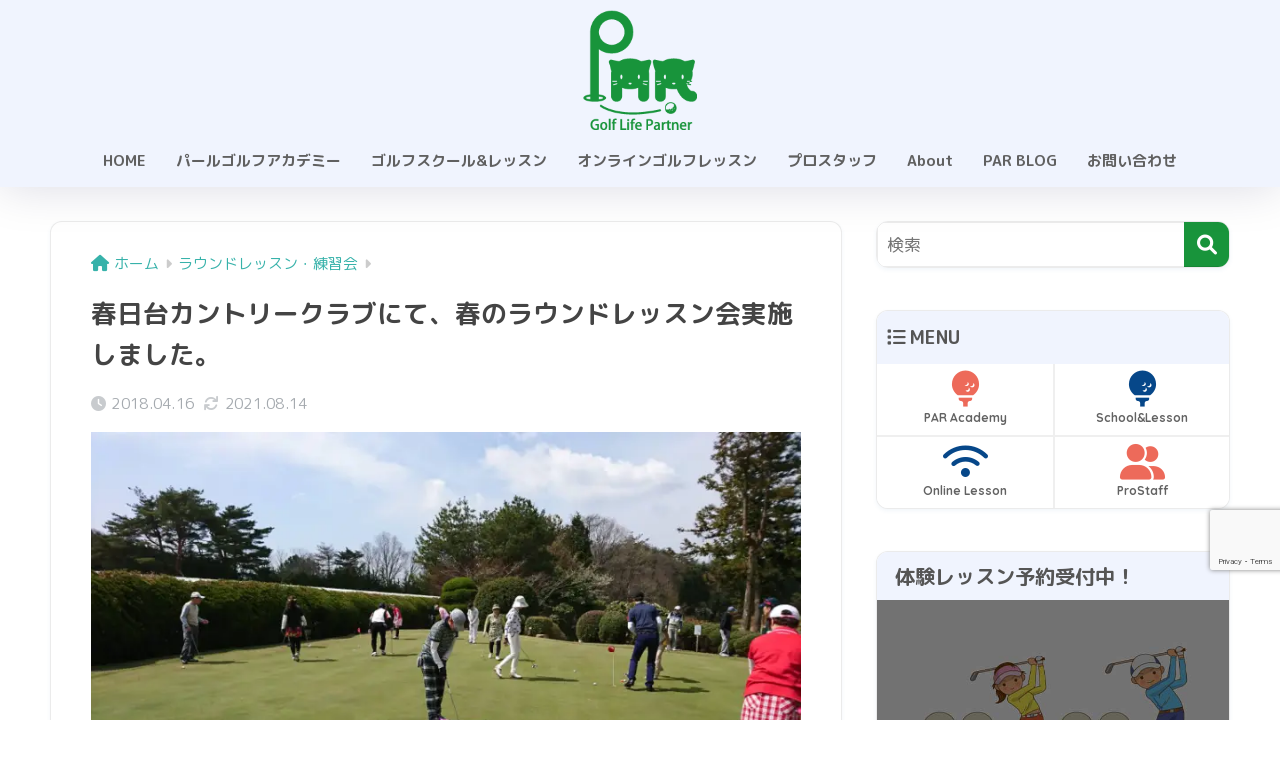

--- FILE ---
content_type: text/html; charset=UTF-8
request_url: https://par-golf.co.jp/roundlesson/180416/
body_size: 20543
content:

<!DOCTYPE html>
<html lang="ja">
<head>
  <meta charset="utf-8">
  <meta http-equiv="X-UA-Compatible" content="IE=edge">
  <meta name="HandheldFriendly" content="True">
  <meta name="MobileOptimized" content="320">
  <meta name="viewport" content="width=device-width, initial-scale=1, viewport-fit=cover"/>
  <meta name="msapplication-TileColor" content="#18943b">
  <meta name="theme-color" content="#18943b">
  <link rel="pingback" href="https://par-golf.co.jp/_wp/xmlrpc.php">
  <title>春日台カントリークラブにて、春のラウンドレッスン会実施しました。 | パールゴルフ</title>
<meta name='robots' content='max-image-preview:large' />
<link rel='dns-prefetch' href='//www.googletagmanager.com' />
<link rel='dns-prefetch' href='//fonts.googleapis.com' />
<link rel='dns-prefetch' href='//use.fontawesome.com' />
<link rel="alternate" type="application/rss+xml" title="パールゴルフ &raquo; フィード" href="https://par-golf.co.jp/feed/" />
<link rel="alternate" type="application/rss+xml" title="パールゴルフ &raquo; コメントフィード" href="https://par-golf.co.jp/comments/feed/" />
<link rel="alternate" title="oEmbed (JSON)" type="application/json+oembed" href="https://par-golf.co.jp/wp-json/oembed/1.0/embed?url=https%3A%2F%2Fpar-golf.co.jp%2Froundlesson%2F180416%2F" />
<link rel="alternate" title="oEmbed (XML)" type="text/xml+oembed" href="https://par-golf.co.jp/wp-json/oembed/1.0/embed?url=https%3A%2F%2Fpar-golf.co.jp%2Froundlesson%2F180416%2F&#038;format=xml" />
<style id='wp-img-auto-sizes-contain-inline-css' type='text/css'>
img:is([sizes=auto i],[sizes^="auto," i]){contain-intrinsic-size:3000px 1500px}
/*# sourceURL=wp-img-auto-sizes-contain-inline-css */
</style>
<link rel='stylesheet' id='sng-stylesheet-css' href='https://par-golf.co.jp/_wp/wp-content/themes/sango-theme/style.css?version=3.9.11' type='text/css' media='all' />
<link rel='stylesheet' id='sng-option-css' href='https://par-golf.co.jp/_wp/wp-content/themes/sango-theme/entry-option.css?version=3.9.11' type='text/css' media='all' />
<link rel='stylesheet' id='sng-old-css-css' href='https://par-golf.co.jp/_wp/wp-content/themes/sango-theme/style-old.css?version=3.9.11' type='text/css' media='all' />
<link rel='stylesheet' id='sango_theme_gutenberg-style-css' href='https://par-golf.co.jp/_wp/wp-content/themes/sango-theme/library/gutenberg/dist/build/style-blocks.css?version=3.9.11' type='text/css' media='all' />
<style id='sango_theme_gutenberg-style-inline-css' type='text/css'>
:root{--sgb-main-color:#18943b;--sgb-pastel-color:#faf8d4;--sgb-accent-color:#ce7b91;--sgb-widget-title-color:#555555;--sgb-widget-title-bg-color:#f0f4fe;--sgb-bg-color:#ffffff;--wp--preset--color--sango-main:var(--sgb-main-color);--wp--preset--color--sango-pastel:var(--sgb-pastel-color);--wp--preset--color--sango-accent:var(--sgb-accent-color)}
/*# sourceURL=sango_theme_gutenberg-style-inline-css */
</style>
<link rel='stylesheet' id='sng-googlefonts-css' href='https://fonts.googleapis.com/css?family=Quicksand%3A500%2C700%7CM+PLUS+Rounded+1c%3A400%2C700&#038;display=swap' type='text/css' media='all' />
<link rel='stylesheet' id='sng-fontawesome-css' href='https://use.fontawesome.com/releases/v6.1.1/css/all.css' type='text/css' media='all' />
<style id='wp-emoji-styles-inline-css' type='text/css'>

	img.wp-smiley, img.emoji {
		display: inline !important;
		border: none !important;
		box-shadow: none !important;
		height: 1em !important;
		width: 1em !important;
		margin: 0 0.07em !important;
		vertical-align: -0.1em !important;
		background: none !important;
		padding: 0 !important;
	}
/*# sourceURL=wp-emoji-styles-inline-css */
</style>
<style id='wp-block-library-inline-css' type='text/css'>
:root{--wp-block-synced-color:#7a00df;--wp-block-synced-color--rgb:122,0,223;--wp-bound-block-color:var(--wp-block-synced-color);--wp-editor-canvas-background:#ddd;--wp-admin-theme-color:#007cba;--wp-admin-theme-color--rgb:0,124,186;--wp-admin-theme-color-darker-10:#006ba1;--wp-admin-theme-color-darker-10--rgb:0,107,160.5;--wp-admin-theme-color-darker-20:#005a87;--wp-admin-theme-color-darker-20--rgb:0,90,135;--wp-admin-border-width-focus:2px}@media (min-resolution:192dpi){:root{--wp-admin-border-width-focus:1.5px}}.wp-element-button{cursor:pointer}:root .has-very-light-gray-background-color{background-color:#eee}:root .has-very-dark-gray-background-color{background-color:#313131}:root .has-very-light-gray-color{color:#eee}:root .has-very-dark-gray-color{color:#313131}:root .has-vivid-green-cyan-to-vivid-cyan-blue-gradient-background{background:linear-gradient(135deg,#00d084,#0693e3)}:root .has-purple-crush-gradient-background{background:linear-gradient(135deg,#34e2e4,#4721fb 50%,#ab1dfe)}:root .has-hazy-dawn-gradient-background{background:linear-gradient(135deg,#faaca8,#dad0ec)}:root .has-subdued-olive-gradient-background{background:linear-gradient(135deg,#fafae1,#67a671)}:root .has-atomic-cream-gradient-background{background:linear-gradient(135deg,#fdd79a,#004a59)}:root .has-nightshade-gradient-background{background:linear-gradient(135deg,#330968,#31cdcf)}:root .has-midnight-gradient-background{background:linear-gradient(135deg,#020381,#2874fc)}:root{--wp--preset--font-size--normal:16px;--wp--preset--font-size--huge:42px}.has-regular-font-size{font-size:1em}.has-larger-font-size{font-size:2.625em}.has-normal-font-size{font-size:var(--wp--preset--font-size--normal)}.has-huge-font-size{font-size:var(--wp--preset--font-size--huge)}.has-text-align-center{text-align:center}.has-text-align-left{text-align:left}.has-text-align-right{text-align:right}.has-fit-text{white-space:nowrap!important}#end-resizable-editor-section{display:none}.aligncenter{clear:both}.items-justified-left{justify-content:flex-start}.items-justified-center{justify-content:center}.items-justified-right{justify-content:flex-end}.items-justified-space-between{justify-content:space-between}.screen-reader-text{border:0;clip-path:inset(50%);height:1px;margin:-1px;overflow:hidden;padding:0;position:absolute;width:1px;word-wrap:normal!important}.screen-reader-text:focus{background-color:#ddd;clip-path:none;color:#444;display:block;font-size:1em;height:auto;left:5px;line-height:normal;padding:15px 23px 14px;text-decoration:none;top:5px;width:auto;z-index:100000}html :where(.has-border-color){border-style:solid}html :where([style*=border-top-color]){border-top-style:solid}html :where([style*=border-right-color]){border-right-style:solid}html :where([style*=border-bottom-color]){border-bottom-style:solid}html :where([style*=border-left-color]){border-left-style:solid}html :where([style*=border-width]){border-style:solid}html :where([style*=border-top-width]){border-top-style:solid}html :where([style*=border-right-width]){border-right-style:solid}html :where([style*=border-bottom-width]){border-bottom-style:solid}html :where([style*=border-left-width]){border-left-style:solid}html :where(img[class*=wp-image-]){height:auto;max-width:100%}:where(figure){margin:0 0 1em}html :where(.is-position-sticky){--wp-admin--admin-bar--position-offset:var(--wp-admin--admin-bar--height,0px)}@media screen and (max-width:600px){html :where(.is-position-sticky){--wp-admin--admin-bar--position-offset:0px}}

/*# sourceURL=wp-block-library-inline-css */
</style><style id='wp-block-image-inline-css' type='text/css'>
.wp-block-image>a,.wp-block-image>figure>a{display:inline-block}.wp-block-image img{box-sizing:border-box;height:auto;max-width:100%;vertical-align:bottom}@media not (prefers-reduced-motion){.wp-block-image img.hide{visibility:hidden}.wp-block-image img.show{animation:show-content-image .4s}}.wp-block-image[style*=border-radius] img,.wp-block-image[style*=border-radius]>a{border-radius:inherit}.wp-block-image.has-custom-border img{box-sizing:border-box}.wp-block-image.aligncenter{text-align:center}.wp-block-image.alignfull>a,.wp-block-image.alignwide>a{width:100%}.wp-block-image.alignfull img,.wp-block-image.alignwide img{height:auto;width:100%}.wp-block-image .aligncenter,.wp-block-image .alignleft,.wp-block-image .alignright,.wp-block-image.aligncenter,.wp-block-image.alignleft,.wp-block-image.alignright{display:table}.wp-block-image .aligncenter>figcaption,.wp-block-image .alignleft>figcaption,.wp-block-image .alignright>figcaption,.wp-block-image.aligncenter>figcaption,.wp-block-image.alignleft>figcaption,.wp-block-image.alignright>figcaption{caption-side:bottom;display:table-caption}.wp-block-image .alignleft{float:left;margin:.5em 1em .5em 0}.wp-block-image .alignright{float:right;margin:.5em 0 .5em 1em}.wp-block-image .aligncenter{margin-left:auto;margin-right:auto}.wp-block-image :where(figcaption){margin-bottom:1em;margin-top:.5em}.wp-block-image.is-style-circle-mask img{border-radius:9999px}@supports ((-webkit-mask-image:none) or (mask-image:none)) or (-webkit-mask-image:none){.wp-block-image.is-style-circle-mask img{border-radius:0;-webkit-mask-image:url('data:image/svg+xml;utf8,<svg viewBox="0 0 100 100" xmlns="http://www.w3.org/2000/svg"><circle cx="50" cy="50" r="50"/></svg>');mask-image:url('data:image/svg+xml;utf8,<svg viewBox="0 0 100 100" xmlns="http://www.w3.org/2000/svg"><circle cx="50" cy="50" r="50"/></svg>');mask-mode:alpha;-webkit-mask-position:center;mask-position:center;-webkit-mask-repeat:no-repeat;mask-repeat:no-repeat;-webkit-mask-size:contain;mask-size:contain}}:root :where(.wp-block-image.is-style-rounded img,.wp-block-image .is-style-rounded img){border-radius:9999px}.wp-block-image figure{margin:0}.wp-lightbox-container{display:flex;flex-direction:column;position:relative}.wp-lightbox-container img{cursor:zoom-in}.wp-lightbox-container img:hover+button{opacity:1}.wp-lightbox-container button{align-items:center;backdrop-filter:blur(16px) saturate(180%);background-color:#5a5a5a40;border:none;border-radius:4px;cursor:zoom-in;display:flex;height:20px;justify-content:center;opacity:0;padding:0;position:absolute;right:16px;text-align:center;top:16px;width:20px;z-index:100}@media not (prefers-reduced-motion){.wp-lightbox-container button{transition:opacity .2s ease}}.wp-lightbox-container button:focus-visible{outline:3px auto #5a5a5a40;outline:3px auto -webkit-focus-ring-color;outline-offset:3px}.wp-lightbox-container button:hover{cursor:pointer;opacity:1}.wp-lightbox-container button:focus{opacity:1}.wp-lightbox-container button:focus,.wp-lightbox-container button:hover,.wp-lightbox-container button:not(:hover):not(:active):not(.has-background){background-color:#5a5a5a40;border:none}.wp-lightbox-overlay{box-sizing:border-box;cursor:zoom-out;height:100vh;left:0;overflow:hidden;position:fixed;top:0;visibility:hidden;width:100%;z-index:100000}.wp-lightbox-overlay .close-button{align-items:center;cursor:pointer;display:flex;justify-content:center;min-height:40px;min-width:40px;padding:0;position:absolute;right:calc(env(safe-area-inset-right) + 16px);top:calc(env(safe-area-inset-top) + 16px);z-index:5000000}.wp-lightbox-overlay .close-button:focus,.wp-lightbox-overlay .close-button:hover,.wp-lightbox-overlay .close-button:not(:hover):not(:active):not(.has-background){background:none;border:none}.wp-lightbox-overlay .lightbox-image-container{height:var(--wp--lightbox-container-height);left:50%;overflow:hidden;position:absolute;top:50%;transform:translate(-50%,-50%);transform-origin:top left;width:var(--wp--lightbox-container-width);z-index:9999999999}.wp-lightbox-overlay .wp-block-image{align-items:center;box-sizing:border-box;display:flex;height:100%;justify-content:center;margin:0;position:relative;transform-origin:0 0;width:100%;z-index:3000000}.wp-lightbox-overlay .wp-block-image img{height:var(--wp--lightbox-image-height);min-height:var(--wp--lightbox-image-height);min-width:var(--wp--lightbox-image-width);width:var(--wp--lightbox-image-width)}.wp-lightbox-overlay .wp-block-image figcaption{display:none}.wp-lightbox-overlay button{background:none;border:none}.wp-lightbox-overlay .scrim{background-color:#fff;height:100%;opacity:.9;position:absolute;width:100%;z-index:2000000}.wp-lightbox-overlay.active{visibility:visible}@media not (prefers-reduced-motion){.wp-lightbox-overlay.active{animation:turn-on-visibility .25s both}.wp-lightbox-overlay.active img{animation:turn-on-visibility .35s both}.wp-lightbox-overlay.show-closing-animation:not(.active){animation:turn-off-visibility .35s both}.wp-lightbox-overlay.show-closing-animation:not(.active) img{animation:turn-off-visibility .25s both}.wp-lightbox-overlay.zoom.active{animation:none;opacity:1;visibility:visible}.wp-lightbox-overlay.zoom.active .lightbox-image-container{animation:lightbox-zoom-in .4s}.wp-lightbox-overlay.zoom.active .lightbox-image-container img{animation:none}.wp-lightbox-overlay.zoom.active .scrim{animation:turn-on-visibility .4s forwards}.wp-lightbox-overlay.zoom.show-closing-animation:not(.active){animation:none}.wp-lightbox-overlay.zoom.show-closing-animation:not(.active) .lightbox-image-container{animation:lightbox-zoom-out .4s}.wp-lightbox-overlay.zoom.show-closing-animation:not(.active) .lightbox-image-container img{animation:none}.wp-lightbox-overlay.zoom.show-closing-animation:not(.active) .scrim{animation:turn-off-visibility .4s forwards}}@keyframes show-content-image{0%{visibility:hidden}99%{visibility:hidden}to{visibility:visible}}@keyframes turn-on-visibility{0%{opacity:0}to{opacity:1}}@keyframes turn-off-visibility{0%{opacity:1;visibility:visible}99%{opacity:0;visibility:visible}to{opacity:0;visibility:hidden}}@keyframes lightbox-zoom-in{0%{transform:translate(calc((-100vw + var(--wp--lightbox-scrollbar-width))/2 + var(--wp--lightbox-initial-left-position)),calc(-50vh + var(--wp--lightbox-initial-top-position))) scale(var(--wp--lightbox-scale))}to{transform:translate(-50%,-50%) scale(1)}}@keyframes lightbox-zoom-out{0%{transform:translate(-50%,-50%) scale(1);visibility:visible}99%{visibility:visible}to{transform:translate(calc((-100vw + var(--wp--lightbox-scrollbar-width))/2 + var(--wp--lightbox-initial-left-position)),calc(-50vh + var(--wp--lightbox-initial-top-position))) scale(var(--wp--lightbox-scale));visibility:hidden}}
/*# sourceURL=https://par-golf.co.jp/_wp/wp-includes/blocks/image/style.min.css */
</style>
<style id='wp-block-columns-inline-css' type='text/css'>
.wp-block-columns{box-sizing:border-box;display:flex;flex-wrap:wrap!important}@media (min-width:782px){.wp-block-columns{flex-wrap:nowrap!important}}.wp-block-columns{align-items:normal!important}.wp-block-columns.are-vertically-aligned-top{align-items:flex-start}.wp-block-columns.are-vertically-aligned-center{align-items:center}.wp-block-columns.are-vertically-aligned-bottom{align-items:flex-end}@media (max-width:781px){.wp-block-columns:not(.is-not-stacked-on-mobile)>.wp-block-column{flex-basis:100%!important}}@media (min-width:782px){.wp-block-columns:not(.is-not-stacked-on-mobile)>.wp-block-column{flex-basis:0;flex-grow:1}.wp-block-columns:not(.is-not-stacked-on-mobile)>.wp-block-column[style*=flex-basis]{flex-grow:0}}.wp-block-columns.is-not-stacked-on-mobile{flex-wrap:nowrap!important}.wp-block-columns.is-not-stacked-on-mobile>.wp-block-column{flex-basis:0;flex-grow:1}.wp-block-columns.is-not-stacked-on-mobile>.wp-block-column[style*=flex-basis]{flex-grow:0}:where(.wp-block-columns){margin-bottom:1.75em}:where(.wp-block-columns.has-background){padding:1.25em 2.375em}.wp-block-column{flex-grow:1;min-width:0;overflow-wrap:break-word;word-break:break-word}.wp-block-column.is-vertically-aligned-top{align-self:flex-start}.wp-block-column.is-vertically-aligned-center{align-self:center}.wp-block-column.is-vertically-aligned-bottom{align-self:flex-end}.wp-block-column.is-vertically-aligned-stretch{align-self:stretch}.wp-block-column.is-vertically-aligned-bottom,.wp-block-column.is-vertically-aligned-center,.wp-block-column.is-vertically-aligned-top{width:100%}
/*# sourceURL=https://par-golf.co.jp/_wp/wp-includes/blocks/columns/style.min.css */
</style>
<style id='wp-block-paragraph-inline-css' type='text/css'>
.is-small-text{font-size:.875em}.is-regular-text{font-size:1em}.is-large-text{font-size:2.25em}.is-larger-text{font-size:3em}.has-drop-cap:not(:focus):first-letter{float:left;font-size:8.4em;font-style:normal;font-weight:100;line-height:.68;margin:.05em .1em 0 0;text-transform:uppercase}body.rtl .has-drop-cap:not(:focus):first-letter{float:none;margin-left:.1em}p.has-drop-cap.has-background{overflow:hidden}:root :where(p.has-background){padding:1.25em 2.375em}:where(p.has-text-color:not(.has-link-color)) a{color:inherit}p.has-text-align-left[style*="writing-mode:vertical-lr"],p.has-text-align-right[style*="writing-mode:vertical-rl"]{rotate:180deg}
/*# sourceURL=https://par-golf.co.jp/_wp/wp-includes/blocks/paragraph/style.min.css */
</style>
<style id='global-styles-inline-css' type='text/css'>
:root{--wp--preset--aspect-ratio--square: 1;--wp--preset--aspect-ratio--4-3: 4/3;--wp--preset--aspect-ratio--3-4: 3/4;--wp--preset--aspect-ratio--3-2: 3/2;--wp--preset--aspect-ratio--2-3: 2/3;--wp--preset--aspect-ratio--16-9: 16/9;--wp--preset--aspect-ratio--9-16: 9/16;--wp--preset--color--black: #000000;--wp--preset--color--cyan-bluish-gray: #abb8c3;--wp--preset--color--white: #ffffff;--wp--preset--color--pale-pink: #f78da7;--wp--preset--color--vivid-red: #cf2e2e;--wp--preset--color--luminous-vivid-orange: #ff6900;--wp--preset--color--luminous-vivid-amber: #fcb900;--wp--preset--color--light-green-cyan: #7bdcb5;--wp--preset--color--vivid-green-cyan: #00d084;--wp--preset--color--pale-cyan-blue: #8ed1fc;--wp--preset--color--vivid-cyan-blue: #0693e3;--wp--preset--color--vivid-purple: #9b51e0;--wp--preset--color--sango-main: var(--sgb-main-color);--wp--preset--color--sango-pastel: var(--sgb-pastel-color);--wp--preset--color--sango-accent: var(--sgb-accent-color);--wp--preset--color--sango-blue: #009EF3;--wp--preset--color--sango-orange: #ffb36b;--wp--preset--color--sango-red: #f88080;--wp--preset--color--sango-green: #90d581;--wp--preset--color--sango-black: #333;--wp--preset--color--sango-gray: gray;--wp--preset--color--sango-silver: whitesmoke;--wp--preset--color--sango-light-blue: #b4e0fa;--wp--preset--color--sango-light-red: #ffebeb;--wp--preset--color--sango-light-orange: #fff9e6;--wp--preset--gradient--vivid-cyan-blue-to-vivid-purple: linear-gradient(135deg,rgb(6,147,227) 0%,rgb(155,81,224) 100%);--wp--preset--gradient--light-green-cyan-to-vivid-green-cyan: linear-gradient(135deg,rgb(122,220,180) 0%,rgb(0,208,130) 100%);--wp--preset--gradient--luminous-vivid-amber-to-luminous-vivid-orange: linear-gradient(135deg,rgb(252,185,0) 0%,rgb(255,105,0) 100%);--wp--preset--gradient--luminous-vivid-orange-to-vivid-red: linear-gradient(135deg,rgb(255,105,0) 0%,rgb(207,46,46) 100%);--wp--preset--gradient--very-light-gray-to-cyan-bluish-gray: linear-gradient(135deg,rgb(238,238,238) 0%,rgb(169,184,195) 100%);--wp--preset--gradient--cool-to-warm-spectrum: linear-gradient(135deg,rgb(74,234,220) 0%,rgb(151,120,209) 20%,rgb(207,42,186) 40%,rgb(238,44,130) 60%,rgb(251,105,98) 80%,rgb(254,248,76) 100%);--wp--preset--gradient--blush-light-purple: linear-gradient(135deg,rgb(255,206,236) 0%,rgb(152,150,240) 100%);--wp--preset--gradient--blush-bordeaux: linear-gradient(135deg,rgb(254,205,165) 0%,rgb(254,45,45) 50%,rgb(107,0,62) 100%);--wp--preset--gradient--luminous-dusk: linear-gradient(135deg,rgb(255,203,112) 0%,rgb(199,81,192) 50%,rgb(65,88,208) 100%);--wp--preset--gradient--pale-ocean: linear-gradient(135deg,rgb(255,245,203) 0%,rgb(182,227,212) 50%,rgb(51,167,181) 100%);--wp--preset--gradient--electric-grass: linear-gradient(135deg,rgb(202,248,128) 0%,rgb(113,206,126) 100%);--wp--preset--gradient--midnight: linear-gradient(135deg,rgb(2,3,129) 0%,rgb(40,116,252) 100%);--wp--preset--font-size--small: 13px;--wp--preset--font-size--medium: 20px;--wp--preset--font-size--large: 36px;--wp--preset--font-size--x-large: 42px;--wp--preset--font-family--default: "Helvetica", "Arial", "Hiragino Kaku Gothic ProN", "Hiragino Sans", YuGothic, "Yu Gothic", "メイリオ", Meiryo, sans-serif;--wp--preset--font-family--notosans: "Noto Sans JP", var(--wp--preset--font-family--default);--wp--preset--font-family--mplusrounded: "M PLUS Rounded 1c", var(--wp--preset--font-family--default);--wp--preset--font-family--dfont: "Quicksand", var(--wp--preset--font-family--default);--wp--preset--spacing--20: 0.44rem;--wp--preset--spacing--30: 0.67rem;--wp--preset--spacing--40: 1rem;--wp--preset--spacing--50: 1.5rem;--wp--preset--spacing--60: 2.25rem;--wp--preset--spacing--70: 3.38rem;--wp--preset--spacing--80: 5.06rem;--wp--preset--shadow--natural: 6px 6px 9px rgba(0, 0, 0, 0.2);--wp--preset--shadow--deep: 12px 12px 50px rgba(0, 0, 0, 0.4);--wp--preset--shadow--sharp: 6px 6px 0px rgba(0, 0, 0, 0.2);--wp--preset--shadow--outlined: 6px 6px 0px -3px rgb(255, 255, 255), 6px 6px rgb(0, 0, 0);--wp--preset--shadow--crisp: 6px 6px 0px rgb(0, 0, 0);--wp--custom--wrap--width: 92%;--wp--custom--wrap--default-width: 800px;--wp--custom--wrap--content-width: 1180px;--wp--custom--wrap--max-width: var(--wp--custom--wrap--content-width);--wp--custom--wrap--side: 30%;--wp--custom--wrap--gap: 2em;--wp--custom--wrap--mobile--padding: 15px;--wp--custom--shadow--large: 0 15px 30px -7px rgba(0, 12, 66, 0.15 );--wp--custom--shadow--large-hover: 0 40px 50px -15px rgba(0, 12, 66, 0.2 );--wp--custom--shadow--medium: 0 6px 13px -3px rgba(0, 12, 66, 0.1), 0 0px 1px rgba(0,30,100, 0.1 );--wp--custom--shadow--medium-hover: 0 12px 45px -9px rgb(0 0 0 / 23%);--wp--custom--shadow--solid: 0 1px 2px 0 rgba(24, 44, 84, 0.1), 0 1px 3px 1px rgba(24, 44, 84, 0.1);--wp--custom--shadow--solid-hover: 0 2px 4px 0 rgba(24, 44, 84, 0.1), 0 2px 8px 0 rgba(24, 44, 84, 0.1);--wp--custom--shadow--small: 0 2px 4px #4385bb12;--wp--custom--rounded--medium: 12px;--wp--custom--rounded--small: 6px;--wp--custom--widget--padding-horizontal: 18px;--wp--custom--widget--padding-vertical: 6px;--wp--custom--widget--icon-margin: 6px;--wp--custom--widget--gap: 2.5em;--wp--custom--entry--gap: 1.5rem;--wp--custom--entry--gap-mobile: 1rem;--wp--custom--entry--border-color: #eaedf2;--wp--custom--animation--fade-in: fadeIn 0.7s ease 0s 1 normal;--wp--custom--animation--header: fadeHeader 1s ease 0s 1 normal;--wp--custom--transition--default: 0.3s ease-in-out;--wp--custom--totop--opacity: 0.6;--wp--custom--totop--right: 18px;--wp--custom--totop--bottom: 20px;--wp--custom--totop--mobile--right: 15px;--wp--custom--totop--mobile--bottom: 10px;--wp--custom--toc--button--opacity: 0.6;--wp--custom--footer--column-gap: 40px;}:root { --wp--style--global--content-size: 900px;--wp--style--global--wide-size: 980px; }:where(body) { margin: 0; }.wp-site-blocks > .alignleft { float: left; margin-right: 2em; }.wp-site-blocks > .alignright { float: right; margin-left: 2em; }.wp-site-blocks > .aligncenter { justify-content: center; margin-left: auto; margin-right: auto; }:where(.wp-site-blocks) > * { margin-block-start: 1.5rem; margin-block-end: 0; }:where(.wp-site-blocks) > :first-child { margin-block-start: 0; }:where(.wp-site-blocks) > :last-child { margin-block-end: 0; }:root { --wp--style--block-gap: 1.5rem; }:root :where(.is-layout-flow) > :first-child{margin-block-start: 0;}:root :where(.is-layout-flow) > :last-child{margin-block-end: 0;}:root :where(.is-layout-flow) > *{margin-block-start: 1.5rem;margin-block-end: 0;}:root :where(.is-layout-constrained) > :first-child{margin-block-start: 0;}:root :where(.is-layout-constrained) > :last-child{margin-block-end: 0;}:root :where(.is-layout-constrained) > *{margin-block-start: 1.5rem;margin-block-end: 0;}:root :where(.is-layout-flex){gap: 1.5rem;}:root :where(.is-layout-grid){gap: 1.5rem;}.is-layout-flow > .alignleft{float: left;margin-inline-start: 0;margin-inline-end: 2em;}.is-layout-flow > .alignright{float: right;margin-inline-start: 2em;margin-inline-end: 0;}.is-layout-flow > .aligncenter{margin-left: auto !important;margin-right: auto !important;}.is-layout-constrained > .alignleft{float: left;margin-inline-start: 0;margin-inline-end: 2em;}.is-layout-constrained > .alignright{float: right;margin-inline-start: 2em;margin-inline-end: 0;}.is-layout-constrained > .aligncenter{margin-left: auto !important;margin-right: auto !important;}.is-layout-constrained > :where(:not(.alignleft):not(.alignright):not(.alignfull)){max-width: var(--wp--style--global--content-size);margin-left: auto !important;margin-right: auto !important;}.is-layout-constrained > .alignwide{max-width: var(--wp--style--global--wide-size);}body .is-layout-flex{display: flex;}.is-layout-flex{flex-wrap: wrap;align-items: center;}.is-layout-flex > :is(*, div){margin: 0;}body .is-layout-grid{display: grid;}.is-layout-grid > :is(*, div){margin: 0;}body{font-family: var(--sgb-font-family);padding-top: 0px;padding-right: 0px;padding-bottom: 0px;padding-left: 0px;}a:where(:not(.wp-element-button)){text-decoration: underline;}:root :where(.wp-element-button, .wp-block-button__link){background-color: #32373c;border-width: 0;color: #fff;font-family: inherit;font-size: inherit;font-style: inherit;font-weight: inherit;letter-spacing: inherit;line-height: inherit;padding-top: calc(0.667em + 2px);padding-right: calc(1.333em + 2px);padding-bottom: calc(0.667em + 2px);padding-left: calc(1.333em + 2px);text-decoration: none;text-transform: inherit;}.has-black-color{color: var(--wp--preset--color--black) !important;}.has-cyan-bluish-gray-color{color: var(--wp--preset--color--cyan-bluish-gray) !important;}.has-white-color{color: var(--wp--preset--color--white) !important;}.has-pale-pink-color{color: var(--wp--preset--color--pale-pink) !important;}.has-vivid-red-color{color: var(--wp--preset--color--vivid-red) !important;}.has-luminous-vivid-orange-color{color: var(--wp--preset--color--luminous-vivid-orange) !important;}.has-luminous-vivid-amber-color{color: var(--wp--preset--color--luminous-vivid-amber) !important;}.has-light-green-cyan-color{color: var(--wp--preset--color--light-green-cyan) !important;}.has-vivid-green-cyan-color{color: var(--wp--preset--color--vivid-green-cyan) !important;}.has-pale-cyan-blue-color{color: var(--wp--preset--color--pale-cyan-blue) !important;}.has-vivid-cyan-blue-color{color: var(--wp--preset--color--vivid-cyan-blue) !important;}.has-vivid-purple-color{color: var(--wp--preset--color--vivid-purple) !important;}.has-sango-main-color{color: var(--wp--preset--color--sango-main) !important;}.has-sango-pastel-color{color: var(--wp--preset--color--sango-pastel) !important;}.has-sango-accent-color{color: var(--wp--preset--color--sango-accent) !important;}.has-sango-blue-color{color: var(--wp--preset--color--sango-blue) !important;}.has-sango-orange-color{color: var(--wp--preset--color--sango-orange) !important;}.has-sango-red-color{color: var(--wp--preset--color--sango-red) !important;}.has-sango-green-color{color: var(--wp--preset--color--sango-green) !important;}.has-sango-black-color{color: var(--wp--preset--color--sango-black) !important;}.has-sango-gray-color{color: var(--wp--preset--color--sango-gray) !important;}.has-sango-silver-color{color: var(--wp--preset--color--sango-silver) !important;}.has-sango-light-blue-color{color: var(--wp--preset--color--sango-light-blue) !important;}.has-sango-light-red-color{color: var(--wp--preset--color--sango-light-red) !important;}.has-sango-light-orange-color{color: var(--wp--preset--color--sango-light-orange) !important;}.has-black-background-color{background-color: var(--wp--preset--color--black) !important;}.has-cyan-bluish-gray-background-color{background-color: var(--wp--preset--color--cyan-bluish-gray) !important;}.has-white-background-color{background-color: var(--wp--preset--color--white) !important;}.has-pale-pink-background-color{background-color: var(--wp--preset--color--pale-pink) !important;}.has-vivid-red-background-color{background-color: var(--wp--preset--color--vivid-red) !important;}.has-luminous-vivid-orange-background-color{background-color: var(--wp--preset--color--luminous-vivid-orange) !important;}.has-luminous-vivid-amber-background-color{background-color: var(--wp--preset--color--luminous-vivid-amber) !important;}.has-light-green-cyan-background-color{background-color: var(--wp--preset--color--light-green-cyan) !important;}.has-vivid-green-cyan-background-color{background-color: var(--wp--preset--color--vivid-green-cyan) !important;}.has-pale-cyan-blue-background-color{background-color: var(--wp--preset--color--pale-cyan-blue) !important;}.has-vivid-cyan-blue-background-color{background-color: var(--wp--preset--color--vivid-cyan-blue) !important;}.has-vivid-purple-background-color{background-color: var(--wp--preset--color--vivid-purple) !important;}.has-sango-main-background-color{background-color: var(--wp--preset--color--sango-main) !important;}.has-sango-pastel-background-color{background-color: var(--wp--preset--color--sango-pastel) !important;}.has-sango-accent-background-color{background-color: var(--wp--preset--color--sango-accent) !important;}.has-sango-blue-background-color{background-color: var(--wp--preset--color--sango-blue) !important;}.has-sango-orange-background-color{background-color: var(--wp--preset--color--sango-orange) !important;}.has-sango-red-background-color{background-color: var(--wp--preset--color--sango-red) !important;}.has-sango-green-background-color{background-color: var(--wp--preset--color--sango-green) !important;}.has-sango-black-background-color{background-color: var(--wp--preset--color--sango-black) !important;}.has-sango-gray-background-color{background-color: var(--wp--preset--color--sango-gray) !important;}.has-sango-silver-background-color{background-color: var(--wp--preset--color--sango-silver) !important;}.has-sango-light-blue-background-color{background-color: var(--wp--preset--color--sango-light-blue) !important;}.has-sango-light-red-background-color{background-color: var(--wp--preset--color--sango-light-red) !important;}.has-sango-light-orange-background-color{background-color: var(--wp--preset--color--sango-light-orange) !important;}.has-black-border-color{border-color: var(--wp--preset--color--black) !important;}.has-cyan-bluish-gray-border-color{border-color: var(--wp--preset--color--cyan-bluish-gray) !important;}.has-white-border-color{border-color: var(--wp--preset--color--white) !important;}.has-pale-pink-border-color{border-color: var(--wp--preset--color--pale-pink) !important;}.has-vivid-red-border-color{border-color: var(--wp--preset--color--vivid-red) !important;}.has-luminous-vivid-orange-border-color{border-color: var(--wp--preset--color--luminous-vivid-orange) !important;}.has-luminous-vivid-amber-border-color{border-color: var(--wp--preset--color--luminous-vivid-amber) !important;}.has-light-green-cyan-border-color{border-color: var(--wp--preset--color--light-green-cyan) !important;}.has-vivid-green-cyan-border-color{border-color: var(--wp--preset--color--vivid-green-cyan) !important;}.has-pale-cyan-blue-border-color{border-color: var(--wp--preset--color--pale-cyan-blue) !important;}.has-vivid-cyan-blue-border-color{border-color: var(--wp--preset--color--vivid-cyan-blue) !important;}.has-vivid-purple-border-color{border-color: var(--wp--preset--color--vivid-purple) !important;}.has-sango-main-border-color{border-color: var(--wp--preset--color--sango-main) !important;}.has-sango-pastel-border-color{border-color: var(--wp--preset--color--sango-pastel) !important;}.has-sango-accent-border-color{border-color: var(--wp--preset--color--sango-accent) !important;}.has-sango-blue-border-color{border-color: var(--wp--preset--color--sango-blue) !important;}.has-sango-orange-border-color{border-color: var(--wp--preset--color--sango-orange) !important;}.has-sango-red-border-color{border-color: var(--wp--preset--color--sango-red) !important;}.has-sango-green-border-color{border-color: var(--wp--preset--color--sango-green) !important;}.has-sango-black-border-color{border-color: var(--wp--preset--color--sango-black) !important;}.has-sango-gray-border-color{border-color: var(--wp--preset--color--sango-gray) !important;}.has-sango-silver-border-color{border-color: var(--wp--preset--color--sango-silver) !important;}.has-sango-light-blue-border-color{border-color: var(--wp--preset--color--sango-light-blue) !important;}.has-sango-light-red-border-color{border-color: var(--wp--preset--color--sango-light-red) !important;}.has-sango-light-orange-border-color{border-color: var(--wp--preset--color--sango-light-orange) !important;}.has-vivid-cyan-blue-to-vivid-purple-gradient-background{background: var(--wp--preset--gradient--vivid-cyan-blue-to-vivid-purple) !important;}.has-light-green-cyan-to-vivid-green-cyan-gradient-background{background: var(--wp--preset--gradient--light-green-cyan-to-vivid-green-cyan) !important;}.has-luminous-vivid-amber-to-luminous-vivid-orange-gradient-background{background: var(--wp--preset--gradient--luminous-vivid-amber-to-luminous-vivid-orange) !important;}.has-luminous-vivid-orange-to-vivid-red-gradient-background{background: var(--wp--preset--gradient--luminous-vivid-orange-to-vivid-red) !important;}.has-very-light-gray-to-cyan-bluish-gray-gradient-background{background: var(--wp--preset--gradient--very-light-gray-to-cyan-bluish-gray) !important;}.has-cool-to-warm-spectrum-gradient-background{background: var(--wp--preset--gradient--cool-to-warm-spectrum) !important;}.has-blush-light-purple-gradient-background{background: var(--wp--preset--gradient--blush-light-purple) !important;}.has-blush-bordeaux-gradient-background{background: var(--wp--preset--gradient--blush-bordeaux) !important;}.has-luminous-dusk-gradient-background{background: var(--wp--preset--gradient--luminous-dusk) !important;}.has-pale-ocean-gradient-background{background: var(--wp--preset--gradient--pale-ocean) !important;}.has-electric-grass-gradient-background{background: var(--wp--preset--gradient--electric-grass) !important;}.has-midnight-gradient-background{background: var(--wp--preset--gradient--midnight) !important;}.has-small-font-size{font-size: var(--wp--preset--font-size--small) !important;}.has-medium-font-size{font-size: var(--wp--preset--font-size--medium) !important;}.has-large-font-size{font-size: var(--wp--preset--font-size--large) !important;}.has-x-large-font-size{font-size: var(--wp--preset--font-size--x-large) !important;}.has-default-font-family{font-family: var(--wp--preset--font-family--default) !important;}.has-notosans-font-family{font-family: var(--wp--preset--font-family--notosans) !important;}.has-mplusrounded-font-family{font-family: var(--wp--preset--font-family--mplusrounded) !important;}.has-dfont-font-family{font-family: var(--wp--preset--font-family--dfont) !important;}
/*# sourceURL=global-styles-inline-css */
</style>
<style id='core-block-supports-inline-css' type='text/css'>
.wp-container-core-columns-is-layout-28f84493{flex-wrap:nowrap;}
/*# sourceURL=core-block-supports-inline-css */
</style>

<link rel='stylesheet' id='contact-form-7-css' href='https://par-golf.co.jp/_wp/wp-content/plugins/contact-form-7/includes/css/styles.css' type='text/css' media='all' />
<link rel='stylesheet' id='responsive-lightbox-swipebox-css' href='https://par-golf.co.jp/_wp/wp-content/plugins/responsive-lightbox/assets/swipebox/swipebox.min.css' type='text/css' media='all' />
<link rel='stylesheet' id='child-style-css' href='https://par-golf.co.jp/_wp/wp-content/themes/sango-theme-child/style.css' type='text/css' media='all' />
<!--n2css--><!--n2js--><script type="text/javascript" src="https://par-golf.co.jp/_wp/wp-includes/js/jquery/jquery.min.js?ver=3.7.1" id="jquery-core-js"></script>
<script type="text/javascript" src="https://par-golf.co.jp/_wp/wp-includes/js/jquery/jquery-migrate.min.js?ver=3.4.1" id="jquery-migrate-js"></script>
<script type="text/javascript" src="https://par-golf.co.jp/_wp/wp-content/plugins/responsive-lightbox/assets/swipebox/jquery.swipebox.min.js" id="responsive-lightbox-swipebox-js"></script>
<script type="text/javascript" src="https://par-golf.co.jp/_wp/wp-includes/js/underscore.min.js?ver=1.13.7" id="underscore-js"></script>
<script type="text/javascript" src="https://par-golf.co.jp/_wp/wp-content/plugins/responsive-lightbox/assets/infinitescroll/infinite-scroll.pkgd.min.js" id="responsive-lightbox-infinite-scroll-js"></script>
<script type="text/javascript" id="responsive-lightbox-js-before">
/* <![CDATA[ */
var rlArgs = {"script":"swipebox","selector":"lightbox","customEvents":"","activeGalleries":true,"animation":true,"hideCloseButtonOnMobile":false,"removeBarsOnMobile":false,"hideBars":true,"hideBarsDelay":5000,"videoMaxWidth":1080,"useSVG":true,"loopAtEnd":false,"woocommerce_gallery":false,"ajaxurl":"https:\/\/par-golf.co.jp\/_wp\/wp-admin\/admin-ajax.php","nonce":"bd180f9835","preview":false,"postId":823,"scriptExtension":false};

//# sourceURL=responsive-lightbox-js-before
/* ]]> */
</script>
<script type="text/javascript" src="https://par-golf.co.jp/_wp/wp-content/plugins/responsive-lightbox/js/front.js" id="responsive-lightbox-js"></script>

<!-- Site Kit によって追加された Google タグ（gtag.js）スニペット -->
<!-- Google アナリティクス スニペット (Site Kit が追加) -->
<script type="text/javascript" src="https://www.googletagmanager.com/gtag/js?id=G-T7XNG9EZS4" id="google_gtagjs-js" async></script>
<script type="text/javascript" id="google_gtagjs-js-after">
/* <![CDATA[ */
window.dataLayer = window.dataLayer || [];function gtag(){dataLayer.push(arguments);}
gtag("set","linker",{"domains":["par-golf.co.jp"]});
gtag("js", new Date());
gtag("set", "developer_id.dZTNiMT", true);
gtag("config", "G-T7XNG9EZS4");
//# sourceURL=google_gtagjs-js-after
/* ]]> */
</script>
<link rel="https://api.w.org/" href="https://par-golf.co.jp/wp-json/" /><link rel="alternate" title="JSON" type="application/json" href="https://par-golf.co.jp/wp-json/wp/v2/posts/823" /><link rel="EditURI" type="application/rsd+xml" title="RSD" href="https://par-golf.co.jp/_wp/xmlrpc.php?rsd" />
<link rel="canonical" href="https://par-golf.co.jp/roundlesson/180416/" />
<link rel='shortlink' href='https://par-golf.co.jp/?p=823' />
<!-- Favicon Rotator -->
<!-- End Favicon Rotator -->
<meta name="generator" content="Site Kit by Google 1.160.1" /><meta property="og:title" content="春日台カントリークラブにて、春のラウンドレッスン会実施しました。" />
<meta property="og:description" content="みなさま、こんにちは。先週の金曜日（4/12）、春日台カントリークラブにて、春のラウンドレッスン会を実施しました。 担当プロは、田中プロ・四方プロ。 午前中ハーフラウンドを回り、昼食を取った後は、プロのアドバイスを受けな ... " />
<meta property="og:type" content="article" />
<meta property="og:url" content="https://par-golf.co.jp/roundlesson/180416/" />
<meta property="og:image" content="https://par-golf.co.jp/_wp/wp-content/uploads/2021/07/180416-04.webp" />
<meta name="thumbnail" content="https://par-golf.co.jp/_wp/wp-content/uploads/2021/07/180416-04.webp" />
<meta property="og:site_name" content="パールゴルフ" />
<meta name="twitter:card" content="summary_large_image" />
<style type="text/css" id="custom-background-css">
body.custom-background { background-color: #ffffff; }
</style>
	<link rel="icon" href="https://par-golf.co.jp/_wp/wp-content/uploads/2021/07/favicon-150x150.ico" sizes="32x32" />
<link rel="icon" href="https://par-golf.co.jp/_wp/wp-content/uploads/2021/07/favicon.ico" sizes="192x192" />
<link rel="apple-touch-icon" href="https://par-golf.co.jp/_wp/wp-content/uploads/2021/07/favicon.ico" />
<meta name="msapplication-TileImage" content="https://par-golf.co.jp/_wp/wp-content/uploads/2021/07/favicon.ico" />
<style> a{color:#37b2aa}.header, .drawer__title{background-color:#f0f4fe}#logo a{color:#18943b}.desktop-nav li a , .mobile-nav li a, #drawer__open, .header-search__open, .drawer__title{color:#606060}.drawer__title__close span, .drawer__title__close span:before{background:#606060}.desktop-nav li:after{background:#606060}.mobile-nav .current-menu-item{border-bottom-color:#606060}.widgettitle, .sidebar .wp-block-group h2, .drawer .wp-block-group h2{color:#555555;background-color:#f0f4fe}#footer-menu a, .copyright{color:#606060}#footer-menu{background-color:#f0f4fe}.footer{background-color:#ede8e1}.footer, .footer a, .footer .widget ul li a{color:#555555}body{font-size:100%}@media only screen and (min-width:481px){body{font-size:107%}}@media only screen and (min-width:1030px){body{font-size:107%}}.totop{background:#18943b}.header-info a{color:#FFF;background:linear-gradient(95deg, #738bff, #85e3ec)}.fixed-menu ul{background:#FFF}.fixed-menu a{color:#a2a7ab}.fixed-menu .current-menu-item a, .fixed-menu ul li a.active{color:#009EF3}.post-tab{background:#d4e0be}.post-tab > div{color:#555555}body{--sgb-font-family:var(--wp--preset--font-family--mplusrounded)}#fixed_sidebar{top:0px}:target{scroll-margin-top:0px}.Threads:before{background-image:url("https://par-golf.co.jp/_wp/wp-content/themes/sango-theme/library/images/threads.svg")}.profile-sns li .Threads:before{background-image:url("https://par-golf.co.jp/_wp/wp-content/themes/sango-theme/library/images/threads-outline.svg")}.X:before{background-image:url("https://par-golf.co.jp/_wp/wp-content/themes/sango-theme/library/images/x-circle.svg")}.post, .sidebar .widget, .archive-header{border:solid 1px rgba(0,0,0,.08)}.one-column .post{border:none}.sidebar .widget .widget{border:none}.sidebar .widget_search input{border:solid 1px #ececec}.sidelong__article{border:solid 1px #ececec}.body_bc{background-color:ffffff}</style></head>
<body class="wp-singular post-template-default single single-post postid-823 single-format-standard custom-background wp-theme-sango-theme wp-child-theme-sango-theme-child fa5">
    <div id="container"> 
  			<header class="header
		 header--center	">
				<div id="inner-header" class="wrap">
		<div id="logo" class="header-logo h1 dfont">
	<a href="https://par-golf.co.jp/" class="header-logo__link">
				<img src="https://www.par-golf.co.jp/_wp/wp-content/uploads/2021/07/par-logo-header.png" alt="パールゴルフ" width="170" height="180" class="header-logo__img">
					</a>
	</div>
	<div class="header-search">
		<input type="checkbox" class="header-search__input" id="header-search-input" onclick="document.querySelector('.header-search__modal .searchform__input').focus()">
	<label class="header-search__close" for="header-search-input"></label>
	<div class="header-search__modal">
	
<form role="search" method="get" class="searchform" action="https://par-golf.co.jp/">
  <div>
    <input type="search" class="searchform__input" name="s" value="" placeholder="検索" />
    <button type="submit" class="searchform__submit" aria-label="検索"><i class="fas fa-search" aria-hidden="true"></i></button>
  </div>
</form>

	</div>
</div>	<nav class="desktop-nav clearfix"><ul id="menu-header" class="menu"><li id="menu-item-1353" class="menu-item menu-item-type-post_type menu-item-object-page menu-item-home menu-item-1353"><a href="https://par-golf.co.jp/">HOME</a></li>
<li id="menu-item-1358" class="menu-item menu-item-type-post_type menu-item-object-page menu-item-has-children menu-item-1358"><a href="https://par-golf.co.jp/pargolfacademy/">パールゴルフアカデミー</a>
<ul class="sub-menu">
	<li id="menu-item-1375" class="menu-item menu-item-type-post_type menu-item-object-page menu-item-1375"><a href="https://par-golf.co.jp/pargolfacademy/meimai/">明舞ゴルフセンター</a></li>
	<li id="menu-item-1374" class="menu-item menu-item-type-post_type menu-item-object-page menu-item-1374"><a href="https://par-golf.co.jp/pargolfacademy/sunkobe/">サン神戸ゴルフガーデン</a></li>
</ul>
</li>
<li id="menu-item-1355" class="menu-item menu-item-type-post_type menu-item-object-page menu-item-has-children menu-item-1355"><a href="https://par-golf.co.jp/school-lesson/">ゴルフスクール&#038;レッスン</a>
<ul class="sub-menu">
	<li id="menu-item-1370" class="menu-item menu-item-type-post_type menu-item-object-page menu-item-1370"><a href="https://par-golf.co.jp/school-lesson/suminoe/">セントラルウェルネスクラブ住ノ江</a></li>
	<li id="menu-item-1373" class="menu-item menu-item-type-post_type menu-item-object-page menu-item-1373"><a href="https://par-golf.co.jp/school-lesson/higashikori/">東香里ゴルフセンター</a></li>
	<li id="menu-item-1371" class="menu-item menu-item-type-post_type menu-item-object-page menu-item-1371"><a href="https://par-golf.co.jp/school-lesson/imperialhotel/">帝国ホテル大阪・フィットネスクラブ</a></li>
	<li id="menu-item-1382" class="menu-item menu-item-type-post_type menu-item-object-page menu-item-1382"><a href="https://par-golf.co.jp/school-lesson/reserv-trial-lesson/">体験レッスン予約申込</a></li>
</ul>
</li>
<li id="menu-item-1380" class="menu-item menu-item-type-post_type menu-item-object-page menu-item-has-children menu-item-1380"><a href="https://par-golf.co.jp/online-golflesson/">オンラインゴルフレッスン</a>
<ul class="sub-menu">
	<li id="menu-item-1376" class="menu-item menu-item-type-post_type menu-item-object-page menu-item-1376"><a href="https://par-golf.co.jp/online-golflesson/smartgolf/">スマートゴルフレッスン</a></li>
	<li id="menu-item-1379" class="menu-item menu-item-type-post_type menu-item-object-page menu-item-1379"><a href="https://par-golf.co.jp/online-golflesson/webcam/">ZOOM・LINEでオンラインゴルフレッスン</a></li>
	<li id="menu-item-1381" class="menu-item menu-item-type-post_type menu-item-object-page menu-item-1381"><a href="https://par-golf.co.jp/online-golflesson/pargolfch/">PARゴルフチャンネル</a></li>
</ul>
</li>
<li id="menu-item-1359" class="menu-item menu-item-type-post_type menu-item-object-page menu-item-has-children menu-item-1359"><a href="https://par-golf.co.jp/prostaff/">プロスタッフ</a>
<ul class="sub-menu">
	<li id="menu-item-1364" class="menu-item menu-item-type-post_type menu-item-object-page menu-item-1364"><a href="https://par-golf.co.jp/prostaff/tsuchiya/">土屋ふみ代　“故障に繋がらないゴルフスイングを習得！”</a></li>
	<li id="menu-item-1365" class="menu-item menu-item-type-post_type menu-item-object-page menu-item-1365"><a href="https://par-golf.co.jp/prostaff/tanaka/">田中そのみ　“体育大学出身の体育会系レッスンで上達！”</a></li>
	<li id="menu-item-1366" class="menu-item menu-item-type-post_type menu-item-object-page menu-item-1366"><a href="https://par-golf.co.jp/prostaff/takeuchi/">竹内尚子　“多くの生徒さんから結果が出たと喜びの声”</a></li>
	<li id="menu-item-1377" class="menu-item menu-item-type-post_type menu-item-object-page menu-item-1377"><a href="https://par-golf.co.jp/prostaff/shikata/">四方峰之　“素直な表現力と丁寧な説明のレッスンが定評”</a></li>
	<li id="menu-item-1362" class="menu-item menu-item-type-post_type menu-item-object-page menu-item-1362"><a href="https://par-golf.co.jp/prostaff/saito/">齊藤素子　“心も身体も元気になって欲しい！という思いで”</a></li>
	<li id="menu-item-1367" class="menu-item menu-item-type-post_type menu-item-object-page menu-item-1367"><a href="https://par-golf.co.jp/prostaff/akagawa/">赤川旨伯　“米国パームスプリングスでニールフィンチに師事”</a></li>
	<li id="menu-item-1369" class="menu-item menu-item-type-post_type menu-item-object-page menu-item-1369"><a href="https://par-golf.co.jp/prostaff/oka/">岡智子　“灘のけんか祭り！播磨出身”</a></li>
	<li id="menu-item-1363" class="menu-item menu-item-type-post_type menu-item-object-page menu-item-1363"><a href="https://par-golf.co.jp/prostaff/hayashi/">林泰子　“シンプルでわかりやすいレッスン”</a></li>
	<li id="menu-item-1368" class="menu-item menu-item-type-post_type menu-item-object-page menu-item-1368"><a href="https://par-golf.co.jp/prostaff/tamai/">玉井理子　“明るく楽しい雰囲気のレッスン！”</a></li>
	<li id="menu-item-1736" class="menu-item menu-item-type-post_type menu-item-object-page menu-item-1736"><a href="https://par-golf.co.jp/prostaff/nishioka/">西岡風佳　“ゴルフを楽しみながらレベルアップ！”</a></li>
</ul>
</li>
<li id="menu-item-1360" class="menu-item menu-item-type-post_type menu-item-object-page menu-item-1360"><a href="https://par-golf.co.jp/about/">About</a></li>
<li id="menu-item-1354" class="menu-item menu-item-type-post_type menu-item-object-page current_page_parent menu-item-1354"><a href="https://par-golf.co.jp/blog/">PAR BLOG</a></li>
<li id="menu-item-1361" class="menu-item menu-item-type-post_type menu-item-object-page menu-item-1361"><a href="https://par-golf.co.jp/contact/">お問い合わせ</a></li>
</ul></nav></div>
	</header>
		  <div id="content">
    <div id="inner-content" class="wrap cf">
      <main id="main">
                  <article id="entry" class="post-823 post type-post status-publish format-standard has-post-thumbnail category-roundlesson">
            <header class="article-header entry-header">
	<nav id="breadcrumb" class="breadcrumb"><ul itemscope itemtype="http://schema.org/BreadcrumbList"><li itemprop="itemListElement" itemscope itemtype="http://schema.org/ListItem"><a href="https://par-golf.co.jp" itemprop="item"><span itemprop="name">ホーム</span></a><meta itemprop="position" content="1" /></li><li itemprop="itemListElement" itemscope itemtype="http://schema.org/ListItem"><a href="https://par-golf.co.jp/category/roundlesson/" itemprop="item"><span itemprop="name">ラウンドレッスン・練習会</span></a><meta itemprop="position" content="2" /></li></ul></nav>		<h1 class="entry-title single-title">春日台カントリークラブにて、春のラウンドレッスン会実施しました。</h1>
		<div class="entry-meta vcard">
	<time class="pubdate entry-time" itemprop="datePublished" datetime="2018-04-16">2018.04.16</time><time class="updated entry-time" itemprop="dateModified" datetime="2021-08-14">2021.08.14</time>	</div>
		<p class="post-thumbnail"><img width="800" height="451" src="https://par-golf.co.jp/_wp/wp-content/uploads/2021/07/180416-04.webp" class="attachment-thumb-940 size-thumb-940 wp-post-image" alt="" decoding="async" fetchpriority="high" srcset="https://par-golf.co.jp/_wp/wp-content/uploads/2021/07/180416-04.webp 800w, https://par-golf.co.jp/_wp/wp-content/uploads/2021/07/180416-04-300x169.webp 300w, https://par-golf.co.jp/_wp/wp-content/uploads/2021/07/180416-04-768x433.webp 768w" sizes="(max-width: 800px) 100vw, 800px" /></p>
			</header>
<section class="entry-content">
	
<p>みなさま、こんにちは。<br>先週の金曜日（4/12）、春日台カントリークラブにて、春のラウンドレッスン会を実施しました。<br></p>



<p>担当プロは、田中プロ・四方プロ。</p>



<div class="wp-block-columns is-layout-flex wp-container-core-columns-is-layout-28f84493 wp-block-columns-is-layout-flex">
<div class="wp-block-column is-layout-flow wp-block-column-is-layout-flow">
<figure class="wp-block-image size-large is-style-default"><img decoding="async" width="419" height="538" src="https://www.par-golf.co.jp/_wp/wp-content/uploads/2021/07/tanaka.webp" alt="" class="wp-image-825" srcset="https://par-golf.co.jp/_wp/wp-content/uploads/2021/07/tanaka.webp 419w, https://par-golf.co.jp/_wp/wp-content/uploads/2021/07/tanaka-234x300.webp 234w" sizes="(max-width: 419px) 100vw, 419px"></figure>
</div>



<div class="wp-block-column is-layout-flow wp-block-column-is-layout-flow">
<figure class="wp-block-image size-large is-style-default"><img decoding="async" width="453" height="468" src="https://www.par-golf.co.jp/_wp/wp-content/uploads/2021/07/shikata.webp" alt="" class="wp-image-826" srcset="https://par-golf.co.jp/_wp/wp-content/uploads/2021/07/shikata.webp 453w, https://par-golf.co.jp/_wp/wp-content/uploads/2021/07/shikata-290x300.webp 290w" sizes="(max-width: 453px) 100vw, 453px"></figure>
</div>
</div>



<p>午前中ハーフラウンドを回り、昼食を取った後は、プロのアドバイスを受けながら部分練習を行いました。ドライバー・アプローチ・バンカー・パターなど、普段のレッスンでできない練習を中心に実施しました。</p>



<figure class="wp-block-image size-large is-style-default"><img loading="lazy" decoding="async" width="800" height="451" src="https://www.par-golf.co.jp/_wp/wp-content/uploads/2021/07/180416-03.webp" alt="" class="wp-image-827" srcset="https://par-golf.co.jp/_wp/wp-content/uploads/2021/07/180416-03.webp 800w, https://par-golf.co.jp/_wp/wp-content/uploads/2021/07/180416-03-300x169.webp 300w, https://par-golf.co.jp/_wp/wp-content/uploads/2021/07/180416-03-768x433.webp 768w" sizes="auto, (max-width: 800px) 100vw, 800px"></figure>



<figure class="wp-block-image size-large is-style-default"><img loading="lazy" decoding="async" width="800" height="451" src="https://www.par-golf.co.jp/_wp/wp-content/uploads/2021/07/180416-04.webp" alt="" class="wp-image-828" srcset="https://par-golf.co.jp/_wp/wp-content/uploads/2021/07/180416-04.webp 800w, https://par-golf.co.jp/_wp/wp-content/uploads/2021/07/180416-04-300x169.webp 300w, https://par-golf.co.jp/_wp/wp-content/uploads/2021/07/180416-04-768x433.webp 768w" sizes="auto, (max-width: 800px) 100vw, 800px"></figure>



<p>山ツツジがとても綺麗で、桜もまだ残っていました。</p>



<div class="wp-block-columns is-layout-flex wp-container-core-columns-is-layout-28f84493 wp-block-columns-is-layout-flex">
<div class="wp-block-column is-layout-flow wp-block-column-is-layout-flow">
<figure class="wp-block-image size-large is-style-default"><img loading="lazy" decoding="async" width="451" height="800" src="https://www.par-golf.co.jp/_wp/wp-content/uploads/2021/07/180416-05.webp" alt="" class="wp-image-829" srcset="https://par-golf.co.jp/_wp/wp-content/uploads/2021/07/180416-05.webp 451w, https://par-golf.co.jp/_wp/wp-content/uploads/2021/07/180416-05-169x300.webp 169w" sizes="auto, (max-width: 451px) 100vw, 451px"></figure>
</div>



<div class="wp-block-column is-layout-flow wp-block-column-is-layout-flow">
<figure class="wp-block-image size-large is-style-default"><img loading="lazy" decoding="async" width="451" height="800" src="https://www.par-golf.co.jp/_wp/wp-content/uploads/2021/07/180416-06.webp" alt="" class="wp-image-830" srcset="https://par-golf.co.jp/_wp/wp-content/uploads/2021/07/180416-06.webp 451w, https://par-golf.co.jp/_wp/wp-content/uploads/2021/07/180416-06-169x300.webp 169w" sizes="auto, (max-width: 451px) 100vw, 451px"></figure>
</div>
</div>



<p>今回はお天気にも恵まれ、充実した練習会を実施することができました。ご参加いただいた皆さま、お疲れ様でした。本日の練習の成果や改善点など、今後のスクールでの練習に活かしていきたいと思います。今後も練習会の企画をしていきますので、どんどんご参加くださいませ。どうぞよろしくお願いいたします。</p>
</section>
<footer class="article-footer">
	<aside>
	<div class="footer-contents">
						<div class="sns-btn
			">
		<span class="sns-btn__title dfont">SHARE</span>		<ul>
			<li class="tw sns-btn__item">
		<a href="https://twitter.com/intent/tweet?url=https%3A%2F%2Fpar-golf.co.jp%2Froundlesson%2F180416%2F&text=%E6%98%A5%E6%97%A5%E5%8F%B0%E3%82%AB%E3%83%B3%E3%83%88%E3%83%AA%E3%83%BC%E3%82%AF%E3%83%A9%E3%83%96%E3%81%AB%E3%81%A6%E3%80%81%E6%98%A5%E3%81%AE%E3%83%A9%E3%82%A6%E3%83%B3%E3%83%89%E3%83%AC%E3%83%83%E3%82%B9%E3%83%B3%E4%BC%9A%E5%AE%9F%E6%96%BD%E3%81%97%E3%81%BE%E3%81%97%E3%81%9F%E3%80%82%EF%BD%9C%E3%83%91%E3%83%BC%E3%83%AB%E3%82%B4%E3%83%AB%E3%83%95" target="_blank" rel="nofollow noopener noreferrer" aria-label="Xでシェアする">
		<img alt="" src="https://par-golf.co.jp/_wp/wp-content/themes/sango-theme/library/images/x.svg">
		<span class="share_txt">ポスト</span>
		</a>
			</li>
					<li class="fb sns-btn__item">
		<a href="https://www.facebook.com/share.php?u=https%3A%2F%2Fpar-golf.co.jp%2Froundlesson%2F180416%2F" target="_blank" rel="nofollow noopener noreferrer" aria-label="Facebookでシェアする">
		<i class="fab fa-facebook" aria-hidden="true"></i>		<span class="share_txt">シェア</span>
		</a>
			</li>
					<li class="hatebu sns-btn__item">
		<a href="http://b.hatena.ne.jp/add?mode=confirm&url=https%3A%2F%2Fpar-golf.co.jp%2Froundlesson%2F180416%2F&title=%E6%98%A5%E6%97%A5%E5%8F%B0%E3%82%AB%E3%83%B3%E3%83%88%E3%83%AA%E3%83%BC%E3%82%AF%E3%83%A9%E3%83%96%E3%81%AB%E3%81%A6%E3%80%81%E6%98%A5%E3%81%AE%E3%83%A9%E3%82%A6%E3%83%B3%E3%83%89%E3%83%AC%E3%83%83%E3%82%B9%E3%83%B3%E4%BC%9A%E5%AE%9F%E6%96%BD%E3%81%97%E3%81%BE%E3%81%97%E3%81%9F%E3%80%82%EF%BD%9C%E3%83%91%E3%83%BC%E3%83%AB%E3%82%B4%E3%83%AB%E3%83%95" target="_blank" rel="nofollow noopener noreferrer" aria-label="はてブでブックマークする">
		<i class="fa fa-hatebu" aria-hidden="true"></i>
		<span class="share_txt">はてブ</span>
		</a>
			</li>
					<li class="line sns-btn__item">
		<a href="https://social-plugins.line.me/lineit/share?url=https%3A%2F%2Fpar-golf.co.jp%2Froundlesson%2F180416%2F&text=%E6%98%A5%E6%97%A5%E5%8F%B0%E3%82%AB%E3%83%B3%E3%83%88%E3%83%AA%E3%83%BC%E3%82%AF%E3%83%A9%E3%83%96%E3%81%AB%E3%81%A6%E3%80%81%E6%98%A5%E3%81%AE%E3%83%A9%E3%82%A6%E3%83%B3%E3%83%89%E3%83%AC%E3%83%83%E3%82%B9%E3%83%B3%E4%BC%9A%E5%AE%9F%E6%96%BD%E3%81%97%E3%81%BE%E3%81%97%E3%81%9F%E3%80%82%EF%BD%9C%E3%83%91%E3%83%BC%E3%83%AB%E3%82%B4%E3%83%AB%E3%83%95" target="_blank" rel="nofollow noopener noreferrer" aria-label="LINEでシェアする">
					<i class="fab fa-line" aria-hidden="true"></i>
				<span class="share_txt share_txt_line dfont">LINE</span>
		</a>
	</li>
				</ul>
	</div>
							<div class="footer-meta dfont">
						<p class="footer-meta_title">CATEGORY :</p>
				<ul class="post-categories">
	<li><a href="https://par-golf.co.jp/category/roundlesson/" rel="category tag">ラウンドレッスン・練習会</a></li></ul>								</div>
												<div class="related-posts type_a slide"><ul>	<li>
	<a href="https://par-golf.co.jp/roundlesson/20171121/">
		<figure class="rlmg">
		<img src="https://par-golf.co.jp/_wp/wp-content/uploads/2021/07/171121-05-520x300.webp" width="520" height="300" alt="春日台カントリークラブにて、秋のラウンドレッスン会実施しました。" loading="lazy">
		</figure>
		<div class="rep">
		<p>春日台カントリークラブにて、秋のラウンドレッスン会実施しました。</p>
					</div>
	</a>
	</li>
				<li>
	<a href="https://par-golf.co.jp/roundlesson/180925/">
		<figure class="rlmg">
		<img src="https://par-golf.co.jp/_wp/wp-content/uploads/2021/07/180925-05-520x300.webp" width="520" height="300" alt="春日台カントリークラブにて、秋のラウンドレッスン会実施しました。" loading="lazy">
		</figure>
		<div class="rep">
		<p>春日台カントリークラブにて、秋のラウンドレッスン会実施しました。</p>
					</div>
	</a>
	</li>
				<li>
	<a href="https://par-golf.co.jp/roundlesson/170807/">
		<figure class="rlmg">
		<img src="https://par-golf.co.jp/_wp/wp-content/uploads/2021/07/170807-06-520x300.webp" width="520" height="300" alt="夏の合同練習会を実施しました！" loading="lazy">
		</figure>
		<div class="rep">
		<p>夏の合同練習会を実施しました！</p>
					</div>
	</a>
	</li>
				<li>
	<a href="https://par-golf.co.jp/roundlesson/170505/">
		<figure class="rlmg">
		<img src="https://par-golf.co.jp/_wp/wp-content/uploads/2021/07/170505-08-520x300.webp" width="520" height="300" alt="春のラウンドレッスン第二弾を実施しました！" loading="lazy">
		</figure>
		<div class="rep">
		<p>春のラウンドレッスン第二弾を実施しました！</p>
					</div>
	</a>
	</li>
				<li>
	<a href="https://par-golf.co.jp/roundlesson/170925/">
		<figure class="rlmg">
		<img src="https://par-golf.co.jp/_wp/wp-content/uploads/2021/07/ic-default-logo-520x300.jpg" width="520" height="300" alt="ラウンドレッスンのご報告" loading="lazy">
		</figure>
		<div class="rep">
		<p>ラウンドレッスンのご報告</p>
					</div>
	</a>
	</li>
			</ul></div>	</div>
		</aside>
</footer><div id="comments">
			<div id="respond" class="comment-respond">
		<h3 id="reply-title" class="comment-reply-title">コメントを残す <small><a rel="nofollow" id="cancel-comment-reply-link" href="/roundlesson/180416/#respond" style="display:none;">コメントをキャンセル</a></small></h3><form action="https://par-golf.co.jp/_wp/wp-comments-post.php" method="post" id="commentform" class="comment-form"><p class="comment-notes"><span id="email-notes">メールアドレスが公開されることはありません。</span> <span class="required-field-message"><span class="required">※</span> が付いている欄は必須項目です</span></p><p class="comment-form-comment"><label for="comment">コメント <span class="required">※</span></label> <textarea id="comment" name="comment" cols="45" rows="8" maxlength="65525" required></textarea></p><p class="comment-form-author"><label for="author">名前 <span class="required">※</span></label> <input id="author" name="author" type="text" value="" size="30" maxlength="245" autocomplete="name" required /></p>
<p class="comment-form-email"><label for="email">メール <span class="required">※</span></label> <input id="email" name="email" type="email" value="" size="30" maxlength="100" aria-describedby="email-notes" autocomplete="email" required /></p>
<p class="comment-form-url"><label for="url">サイト</label> <input id="url" name="url" type="url" value="" size="30" maxlength="200" autocomplete="url" /></p>
<p class="comment-form-cookies-consent"><input id="wp-comment-cookies-consent" name="wp-comment-cookies-consent" type="checkbox" value="yes" /> <label for="wp-comment-cookies-consent">次回のコメントで使用するためブラウザーに自分の名前、メールアドレス、サイトを保存する。</label></p>
<input type="hidden" name="g-recaptcha-response" class="agr-recaptcha-response" value="" /><script>
                function wpcaptcha_captcha(){
                    grecaptcha.execute("6LfbR3MrAAAAAGlF5Exuj2RBbpCep9KLcRr8Pab4", {action: "submit"}).then(function(token) {
                        var captchas = document.querySelectorAll(".agr-recaptcha-response");
                        captchas.forEach(function(captcha) {
                            captcha.value = token;
                        });
                    });
                }
                </script><script src='https://www.google.com/recaptcha/api.js?onload=wpcaptcha_captcha&render=6LfbR3MrAAAAAGlF5Exuj2RBbpCep9KLcRr8Pab4&ver=1.31' id='wpcaptcha-recaptcha-js'></script><p class="form-submit"><input name="submit" type="submit" id="submit" class="submit" value="コメントを送信" /> <input type='hidden' name='comment_post_ID' value='823' id='comment_post_ID' />
<input type='hidden' name='comment_parent' id='comment_parent' value='0' />
</p></form>	</div><!-- #respond -->
	</div><script type="application/ld+json">{"@context":"http://schema.org","@type":"Article","mainEntityOfPage":"https://par-golf.co.jp/roundlesson/180416/","headline":"春日台カントリークラブにて、春のラウンドレッスン会実施しました。","image":{"@type":"ImageObject","url":"https://par-golf.co.jp/_wp/wp-content/uploads/2021/07/180416-04.webp","width":800,"height":451},"datePublished":"2018-04-16T17:20:00+0900","dateModified":"2021-08-14T05:51:34+0900","author":{"@type":"Person","name":"PAR","url":""},"publisher":{"@type":"Organization","name":"","logo":{"@type":"ImageObject","url":""}},"description":"みなさま、こんにちは。先週の金曜日（4/12）、春日台カントリークラブにて、春のラウンドレッスン会を実施しました。 担当プロは、田中プロ・四方プロ。 午前中ハーフラウンドを回り、昼食を取った後は、プロのアドバイスを受けな ... "}</script>            </article>
            <div class="prnx_box">
		<a href="https://par-golf.co.jp/roundlesson/20171121/" class="prnx pr">
		<p><i class="fas fa-angle-left" aria-hidden="true"></i> 前の記事</p>
		<div class="prnx_tb">
					<figure><img width="160" height="160" src="https://par-golf.co.jp/_wp/wp-content/uploads/2021/07/171121-05-160x160.webp" class="attachment-thumb-160 size-thumb-160 wp-post-image" alt="" decoding="async" loading="lazy" srcset="https://par-golf.co.jp/_wp/wp-content/uploads/2021/07/171121-05-160x160.webp 160w, https://par-golf.co.jp/_wp/wp-content/uploads/2021/07/171121-05-150x150.webp 150w" sizes="auto, (max-width: 160px) 100vw, 160px" /></figure>
		  
		<span class="prev-next__text">春日台カントリークラブにて、秋のラウンドレッスン会実施しました…</span>
		</div>
	</a>
				<a href="https://par-golf.co.jp/compe-event/180528/" class="prnx nx">
		<p>次の記事 <i class="fas fa-angle-right" aria-hidden="true"></i></p>
		<div class="prnx_tb">
		<span class="prev-next__text">「パール株式会社 7周年記念」施設対抗・春のゴルフスクールコン…</span>
					<figure><img width="160" height="160" src="https://par-golf.co.jp/_wp/wp-content/uploads/2021/07/180528-03-160x160.webp" class="attachment-thumb-160 size-thumb-160 wp-post-image" alt="" decoding="async" loading="lazy" srcset="https://par-golf.co.jp/_wp/wp-content/uploads/2021/07/180528-03-160x160.webp 160w, https://par-golf.co.jp/_wp/wp-content/uploads/2021/07/180528-03-150x150.webp 150w" sizes="auto, (max-width: 160px) 100vw, 160px" /></figure>
				</div>
	</a>
	</div>
                        </main>
        <div id="sidebar1" class="sidebar" role="complementary">
    <aside class="insidesp">
              <div id="notfix" class="normal-sidebar">
          <div id="search-2" class="widget widget_search">
<form role="search" method="get" class="searchform" action="https://par-golf.co.jp/">
  <div>
    <input type="search" class="searchform__input" name="s" value="" placeholder="検索" />
    <button type="submit" class="searchform__submit" aria-label="検索"><i class="fas fa-search" aria-hidden="true"></i></button>
  </div>
</form>

</div>	
			<div class="widget">
				<div class="widget-menu__title main-c pastel-bc strong
					" style="background-color: #f0f4fe; color: #555555">
						<i class="fas fa-list"></i>
							MENU		</div>
				<ul class="widget-menu dfont cf">
					<li>
			<a href="/pargolfacademy">
				<i class="fas fa-golf-ball" style="color: #ed6a5a"></i>
				PAR Academy			</a>
			</li>
						<li>
			<a href="/school-lesson">
				<i class="fas fa-golf-ball" style="color: #064789"></i>
				School&Lesson			</a>
			</li>
						<li>
			<a href="/online-golflesson">
				<i class="fas fa-wifi" style="color: #064789"></i>
				Online Lesson			</a>
			</li>
						<li>
			<a href="/prostaff">
				<i class="fas fa-user-friends" style="color: #ed6a5a"></i>
				ProStaff			</a>
			</li>
					</ul>
	</div>
		<div id="custom_html-4" class="widget_text widget widget_custom_html"><h4 class="widgettitle has-fa-before">体験レッスン予約受付中！</h4><div class="textwidget custom-html-widget"><img src="https://par-golf.co.jp/_wp/wp-content/uploads/2021/07/trial-lesson-side.jpg" alt="体験レッスン">
<p style="padding:0 15px;">パール株式会社が実施している各施設での体験レッスンは、随時募集しています。お気軽にお試し感覚でお申し込みください。</p>
<div class="center"><p>  <a href="/golfschool-lesson/reserv-trial-lesson/" class="btn raised accent-bc strong">詳しく観る</a></p></div></div></div><div id="custom_html-2" class="widget_text widget widget_custom_html"><h4 class="widgettitle has-fa-before">いま話題の「スマートゴルフ」</h4><div class="textwidget custom-html-widget"><img src="https://par-golf.co.jp/_wp/wp-content/uploads/2021/07/footer-sg-club-02.png" alt="スマートゴルフセンサー"　/>
  <div class="sng-box box24">無料レンタル実施中</div>
<p style="padding: 0 15px;">スマートゴルフ(SONY)でラウンド中や一人で練習しているスイングを録画してPARプロスタッフがレッスンコメントを送ります。離れていても、レッスンをお休みされてもいつでも気軽にいつものプロからレッスンを受けることができます。</p>
<div class="center"><p>  <a href="/online-golflesson/smartgolf" class="btn raised accent-bc strong">詳しく観る</a></p></div>
</div></div><div id="recent-posts-2" class="widget widget_recent_entries"><h4 class="widgettitle has-fa-before">PAR BLOG</h4>	<ul class="my-widget">
					<li>
		<a href="https://par-golf.co.jp/infomation/par%e3%82%b4%e3%83%ab%e3%83%95%e3%82%a2%e3%82%ab%e3%83%87%e3%83%9f%e3%83%bc%e3%83%bb%e3%82%b5%e3%83%b3%e7%a5%9e%e6%88%b8%e6%a0%a1%e3%81%ab%e3%81%a6%e3%80%81%e3%80%8cpar-%e3%82%b4%e3%83%ab%e3%83%95/">
							<figure class="my-widget__img">
				<img width="160" height="160" src="https://par-golf.co.jp/_wp/wp-content/uploads/2021/07/ic-default-logo-160x160.jpg" >
			</figure>
						<div class="my-widget__text">PARゴルフアカデミー・サン神戸校にて、「PAR ゴルフアカデミー リニューアルイベント」を実施いたします！				</div>
		</a>
		</li>
			<li>
		<a href="https://par-golf.co.jp/infomation/%e5%b9%b4%e5%a7%8b%e3%81%ae%e3%81%94%e6%8c%a8%e6%8b%b6-3/">
							<figure class="my-widget__img">
				<img width="160" height="160" src="https://par-golf.co.jp/_wp/wp-content/uploads/2021/07/ic-default-logo-160x160.jpg" >
			</figure>
						<div class="my-widget__text">年始のご挨拶				</div>
		</a>
		</li>
			<li>
		<a href="https://par-golf.co.jp/infomation/%e5%b9%b4%e5%a7%8b%e3%81%ae%e3%81%94%e6%8c%a8%e6%8b%b6-2/">
							<figure class="my-widget__img">
				<img width="160" height="160" src="https://par-golf.co.jp/_wp/wp-content/uploads/2021/07/ic-default-logo-160x160.jpg" >
			</figure>
						<div class="my-widget__text">年始のご挨拶				</div>
		</a>
		</li>
			<li>
		<a href="https://par-golf.co.jp/infomation/%e5%b9%b4%e5%a7%8b%e3%81%ae%e3%81%94%e6%8c%a8%e6%8b%b6/">
							<figure class="my-widget__img">
				<img width="160" height="160" src="https://par-golf.co.jp/_wp/wp-content/uploads/2021/07/ic-default-logo-160x160.jpg" >
			</figure>
						<div class="my-widget__text">年始のご挨拶				</div>
		</a>
		</li>
			<li>
		<a href="https://par-golf.co.jp/onlinelesson/20220523/">
							<figure class="my-widget__img">
				<img width="160" height="160" src="https://par-golf.co.jp/_wp/wp-content/uploads/2021/07/ic-default-logo-160x160.jpg" >
			</figure>
						<div class="my-widget__text">教本編14回目【PARゴルフチャンネル】				</div>
		</a>
		</li>
		</ul>
			</div>			        </div>
                </aside>
  </div>
    </div>
  </div>
		<footer class="footer">
					<div id="inner-footer" class="inner-footer wrap">
			<div class="fblock first">
			<div class="ft_widget widget widget_nav_menu"><h4 class="ft_title">MENU</h4><div class="menu-footer-a-container"><ul id="menu-footer-a" class="menu"><li id="menu-item-1347" class="menu-item menu-item-type-post_type menu-item-object-page menu-item-home menu-item-1347"><a href="https://par-golf.co.jp/">HOME</a></li>
<li id="menu-item-1351" class="menu-item menu-item-type-post_type menu-item-object-page menu-item-1351"><a href="https://par-golf.co.jp/pargolfacademy/">パールゴルフアカデミー</a></li>
<li id="menu-item-1350" class="menu-item menu-item-type-post_type menu-item-object-page menu-item-1350"><a href="https://par-golf.co.jp/school-lesson/">ゴルフスクール&#038;レッスン</a></li>
<li id="menu-item-1383" class="menu-item menu-item-type-post_type menu-item-object-page menu-item-1383"><a href="https://par-golf.co.jp/online-golflesson/">オンラインゴルフレッスン</a></li>
<li id="menu-item-1352" class="menu-item menu-item-type-post_type menu-item-object-page menu-item-1352"><a href="https://par-golf.co.jp/prostaff/">プロスタッフ</a></li>
<li id="menu-item-1348" class="menu-item menu-item-type-post_type menu-item-object-page current_page_parent menu-item-1348"><a href="https://par-golf.co.jp/blog/">BLOG</a></li>
<li id="menu-item-1378" class="menu-item menu-item-type-post_type menu-item-object-page menu-item-1378"><a href="https://par-golf.co.jp/about/">About</a></li>
<li id="menu-item-1349" class="menu-item menu-item-type-post_type menu-item-object-page menu-item-1349"><a href="https://par-golf.co.jp/contact/">お問い合わせ</a></li>
</ul></div></div>			</div>
			<div class="fblock">
			<div class="widget_text ft_widget widget widget_custom_html"><h4 class="ft_title">スクール生・体験レッスン募集中</h4><div class="textwidget custom-html-widget"><h3 style="text-align: center;">PARゴルフアカデミー明舞校</h3>
<img src="https://par-golf.co.jp/_wp/wp-content/uploads/2021/07/meimai-range-001.jpg" alt="明舞ゴルフセンター" />
<div class="center"><p>  <a href="/pargolfacademy/meimai" class="btn raised accent-bc strong">詳しく観る</a></p></div>
<hr class="dotted">
<h3 style="text-align: center;">PARゴルフアカデミーサン神戸校</h3>
<img src="https://par-golf.co.jp/_wp/wp-content/uploads/2021/07/sunkobe-range-001.jpg" alt="サン神戸ゴルフガーデン"/>
<div class="center"><p>  <a href="/pargolfacademy/sunkobe" class="btn raised accent-bc strong">詳しく観る</a></p></div></div></div>			</div>
			<div class="fblock last">
			<div class="ft_widget widget widget_media_image"><img width="300" height="300" src="https://par-golf.co.jp/_wp/wp-content/uploads/2021/07/par-logo-640-300x300.png" class="image wp-image-1247  attachment-medium size-medium" alt="" style="max-width: 100%; height: auto;" decoding="async" loading="lazy" srcset="https://par-golf.co.jp/_wp/wp-content/uploads/2021/07/par-logo-640-300x300.png 300w, https://par-golf.co.jp/_wp/wp-content/uploads/2021/07/par-logo-640-150x150.png 150w, https://par-golf.co.jp/_wp/wp-content/uploads/2021/07/par-logo-640-160x160.png 160w, https://par-golf.co.jp/_wp/wp-content/uploads/2021/07/par-logo-640.png 640w" sizes="auto, (max-width: 300px) 100vw, 300px" /></div>			</div>
			</div>
				<div id="footer-menu">
			<div>
			<a class="footer-menu__btn dfont" href="https://par-golf.co.jp/"><i class="fas fa-home" aria-hidden="true"></i> HOME</a>
			</div>
			<nav>
			<div class="footer-links cf"><ul id="menu-footer" class="nav footer-nav cf"><li id="menu-item-1357" class="menu-item menu-item-type-post_type menu-item-object-page menu-item-1357"><a href="https://par-golf.co.jp/contact/">お問い合わせ</a></li>
<li id="menu-item-1356" class="menu-item menu-item-type-post_type menu-item-object-page menu-item-1356"><a href="https://par-golf.co.jp/rule/">利用規約</a></li>
</ul></div>				<a class="privacy-policy-link" href="https://par-golf.co.jp/privacypolicy/" rel="privacy-policy">個人情報保護方針</a>			</nav>
			<p class="copyright dfont">
			&copy; 2026			パールゴルフ			All rights reserved.
			</p>
		</div>
		</footer>
		</div> <!-- id="container" -->
<a href="#" class="totop" rel="nofollow" aria-label="トップに戻る"><i class="fa fa-chevron-up" aria-hidden="true"></i></a><script type="speculationrules">
{"prefetch":[{"source":"document","where":{"and":[{"href_matches":"/*"},{"not":{"href_matches":["/_wp/wp-*.php","/_wp/wp-admin/*","/_wp/wp-content/uploads/*","/_wp/wp-content/*","/_wp/wp-content/plugins/*","/_wp/wp-content/themes/sango-theme-child/*","/_wp/wp-content/themes/sango-theme/*","/*\\?(.+)"]}},{"not":{"selector_matches":"a[rel~=\"nofollow\"]"}},{"not":{"selector_matches":".no-prefetch, .no-prefetch a"}}]},"eagerness":"conservative"}]}
</script>
<script type="text/javascript" id="sango_theme_client-block-js-js-extra">
/* <![CDATA[ */
var sgb_client_options = {"site_url":"https://par-golf.co.jp/_wp","is_logged_in":"","post_id":"823","save_post_views":"","save_favorite_posts":""};
//# sourceURL=sango_theme_client-block-js-js-extra
/* ]]> */
</script>
<script type="text/javascript" src="https://par-golf.co.jp/_wp/wp-content/themes/sango-theme/library/gutenberg/dist/client.build.js?version=3.9.11" id="sango_theme_client-block-js-js"></script>
<script type="text/javascript" src="https://par-golf.co.jp/_wp/wp-includes/js/comment-reply.min.js?ver=6.9" id="comment-reply-js" async="async" data-wp-strategy="async" fetchpriority="low"></script>
<script type="text/javascript" src="https://par-golf.co.jp/_wp/wp-includes/js/dist/hooks.min.js?ver=dd5603f07f9220ed27f1" id="wp-hooks-js"></script>
<script type="text/javascript" src="https://par-golf.co.jp/_wp/wp-includes/js/dist/i18n.min.js?ver=c26c3dc7bed366793375" id="wp-i18n-js"></script>
<script type="text/javascript" id="wp-i18n-js-after">
/* <![CDATA[ */
wp.i18n.setLocaleData( { 'text direction\u0004ltr': [ 'ltr' ] } );
//# sourceURL=wp-i18n-js-after
/* ]]> */
</script>
<script type="text/javascript" src="https://par-golf.co.jp/_wp/wp-content/plugins/contact-form-7/includes/swv/js/index.js" id="swv-js"></script>
<script type="text/javascript" id="contact-form-7-js-translations">
/* <![CDATA[ */
( function( domain, translations ) {
	var localeData = translations.locale_data[ domain ] || translations.locale_data.messages;
	localeData[""].domain = domain;
	wp.i18n.setLocaleData( localeData, domain );
} )( "contact-form-7", {"translation-revision-date":"2025-08-05 08:50:03+0000","generator":"GlotPress\/4.0.1","domain":"messages","locale_data":{"messages":{"":{"domain":"messages","plural-forms":"nplurals=1; plural=0;","lang":"ja_JP"},"This contact form is placed in the wrong place.":["\u3053\u306e\u30b3\u30f3\u30bf\u30af\u30c8\u30d5\u30a9\u30fc\u30e0\u306f\u9593\u9055\u3063\u305f\u4f4d\u7f6e\u306b\u7f6e\u304b\u308c\u3066\u3044\u307e\u3059\u3002"],"Error:":["\u30a8\u30e9\u30fc:"]}},"comment":{"reference":"includes\/js\/index.js"}} );
//# sourceURL=contact-form-7-js-translations
/* ]]> */
</script>
<script type="text/javascript" id="contact-form-7-js-before">
/* <![CDATA[ */
var wpcf7 = {
    "api": {
        "root": "https:\/\/par-golf.co.jp\/wp-json\/",
        "namespace": "contact-form-7\/v1"
    }
};
//# sourceURL=contact-form-7-js-before
/* ]]> */
</script>
<script type="text/javascript" src="https://par-golf.co.jp/_wp/wp-content/plugins/contact-form-7/includes/js/index.js" id="contact-form-7-js"></script>
<script id="wp-emoji-settings" type="application/json">
{"baseUrl":"https://s.w.org/images/core/emoji/17.0.2/72x72/","ext":".png","svgUrl":"https://s.w.org/images/core/emoji/17.0.2/svg/","svgExt":".svg","source":{"concatemoji":"https://par-golf.co.jp/_wp/wp-includes/js/wp-emoji-release.min.js?ver=6.9"}}
</script>
<script type="module">
/* <![CDATA[ */
/*! This file is auto-generated */
const a=JSON.parse(document.getElementById("wp-emoji-settings").textContent),o=(window._wpemojiSettings=a,"wpEmojiSettingsSupports"),s=["flag","emoji"];function i(e){try{var t={supportTests:e,timestamp:(new Date).valueOf()};sessionStorage.setItem(o,JSON.stringify(t))}catch(e){}}function c(e,t,n){e.clearRect(0,0,e.canvas.width,e.canvas.height),e.fillText(t,0,0);t=new Uint32Array(e.getImageData(0,0,e.canvas.width,e.canvas.height).data);e.clearRect(0,0,e.canvas.width,e.canvas.height),e.fillText(n,0,0);const a=new Uint32Array(e.getImageData(0,0,e.canvas.width,e.canvas.height).data);return t.every((e,t)=>e===a[t])}function p(e,t){e.clearRect(0,0,e.canvas.width,e.canvas.height),e.fillText(t,0,0);var n=e.getImageData(16,16,1,1);for(let e=0;e<n.data.length;e++)if(0!==n.data[e])return!1;return!0}function u(e,t,n,a){switch(t){case"flag":return n(e,"\ud83c\udff3\ufe0f\u200d\u26a7\ufe0f","\ud83c\udff3\ufe0f\u200b\u26a7\ufe0f")?!1:!n(e,"\ud83c\udde8\ud83c\uddf6","\ud83c\udde8\u200b\ud83c\uddf6")&&!n(e,"\ud83c\udff4\udb40\udc67\udb40\udc62\udb40\udc65\udb40\udc6e\udb40\udc67\udb40\udc7f","\ud83c\udff4\u200b\udb40\udc67\u200b\udb40\udc62\u200b\udb40\udc65\u200b\udb40\udc6e\u200b\udb40\udc67\u200b\udb40\udc7f");case"emoji":return!a(e,"\ud83e\u1fac8")}return!1}function f(e,t,n,a){let r;const o=(r="undefined"!=typeof WorkerGlobalScope&&self instanceof WorkerGlobalScope?new OffscreenCanvas(300,150):document.createElement("canvas")).getContext("2d",{willReadFrequently:!0}),s=(o.textBaseline="top",o.font="600 32px Arial",{});return e.forEach(e=>{s[e]=t(o,e,n,a)}),s}function r(e){var t=document.createElement("script");t.src=e,t.defer=!0,document.head.appendChild(t)}a.supports={everything:!0,everythingExceptFlag:!0},new Promise(t=>{let n=function(){try{var e=JSON.parse(sessionStorage.getItem(o));if("object"==typeof e&&"number"==typeof e.timestamp&&(new Date).valueOf()<e.timestamp+604800&&"object"==typeof e.supportTests)return e.supportTests}catch(e){}return null}();if(!n){if("undefined"!=typeof Worker&&"undefined"!=typeof OffscreenCanvas&&"undefined"!=typeof URL&&URL.createObjectURL&&"undefined"!=typeof Blob)try{var e="postMessage("+f.toString()+"("+[JSON.stringify(s),u.toString(),c.toString(),p.toString()].join(",")+"));",a=new Blob([e],{type:"text/javascript"});const r=new Worker(URL.createObjectURL(a),{name:"wpTestEmojiSupports"});return void(r.onmessage=e=>{i(n=e.data),r.terminate(),t(n)})}catch(e){}i(n=f(s,u,c,p))}t(n)}).then(e=>{for(const n in e)a.supports[n]=e[n],a.supports.everything=a.supports.everything&&a.supports[n],"flag"!==n&&(a.supports.everythingExceptFlag=a.supports.everythingExceptFlag&&a.supports[n]);var t;a.supports.everythingExceptFlag=a.supports.everythingExceptFlag&&!a.supports.flag,a.supports.everything||((t=a.source||{}).concatemoji?r(t.concatemoji):t.wpemoji&&t.twemoji&&(r(t.twemoji),r(t.wpemoji)))});
//# sourceURL=https://par-golf.co.jp/_wp/wp-includes/js/wp-emoji-loader.min.js
/* ]]> */
</script>
<script>const sng={};sng.domReady=(fn)=>{document.addEventListener("DOMContentLoaded",fn);if(document.readyState==="interactive"||document.readyState==="complete"){fn();}};sng.fadeIn=(el,display="block")=>{if(el.classList.contains(display)){return;}
el.classList.add(display);function fadeInAnimationEnd(){el.removeEventListener('transitionend',fadeInAnimationEnd);};el.addEventListener('transitionend',fadeInAnimationEnd);requestAnimationFrame(()=>{el.classList.add('active');});};sng.fadeOut=(el,display="block")=>{if(!el.classList.contains('active')){return;}
el.classList.remove('active');function fadeOutAnimationEnd(){el.classList.remove(display);el.removeEventListener('transitionend',fadeOutAnimationEnd);};el.addEventListener('transitionend',fadeOutAnimationEnd);};sng.offsetTop=(el)=>{const rect=el.getBoundingClientRect();const scrollTop=window.pageYOffset||document.documentElement.scrollTop;const top=rect.top+scrollTop;return top};sng.wrapElement=(el,wrapper)=>{el.parentNode.insertBefore(wrapper,el);wrapper.appendChild(el);};sng.scrollTop=()=>{return window.pageYOffset||document.documentElement.scrollTop||document.body.scrollTop||0;};sng.domReady(()=>{const toTop=document.querySelector('.totop');if(!toTop){return;}
window.addEventListener('scroll',()=>{if(sng.scrollTop()>700){sng.fadeIn(toTop);}else{sng.fadeOut(toTop);}});toTop.addEventListener('click',(e)=>{e.preventDefault();window.scrollTo({top:0,behavior:'smooth'});});});sng.domReady(()=>{fetch("https://par-golf.co.jp/_wp/?rest_route=/sng/v1/page-count",{method:'POST',body:JSON.stringify({post_id:823}),})});</script></body>
</html>


--- FILE ---
content_type: text/html; charset=utf-8
request_url: https://www.google.com/recaptcha/api2/anchor?ar=1&k=6LfbR3MrAAAAAGlF5Exuj2RBbpCep9KLcRr8Pab4&co=aHR0cHM6Ly9wYXItZ29sZi5jby5qcDo0NDM.&hl=en&v=9TiwnJFHeuIw_s0wSd3fiKfN&size=invisible&anchor-ms=20000&execute-ms=30000&cb=es58kl24jll5
body_size: 48290
content:
<!DOCTYPE HTML><html dir="ltr" lang="en"><head><meta http-equiv="Content-Type" content="text/html; charset=UTF-8">
<meta http-equiv="X-UA-Compatible" content="IE=edge">
<title>reCAPTCHA</title>
<style type="text/css">
/* cyrillic-ext */
@font-face {
  font-family: 'Roboto';
  font-style: normal;
  font-weight: 400;
  font-stretch: 100%;
  src: url(//fonts.gstatic.com/s/roboto/v48/KFO7CnqEu92Fr1ME7kSn66aGLdTylUAMa3GUBHMdazTgWw.woff2) format('woff2');
  unicode-range: U+0460-052F, U+1C80-1C8A, U+20B4, U+2DE0-2DFF, U+A640-A69F, U+FE2E-FE2F;
}
/* cyrillic */
@font-face {
  font-family: 'Roboto';
  font-style: normal;
  font-weight: 400;
  font-stretch: 100%;
  src: url(//fonts.gstatic.com/s/roboto/v48/KFO7CnqEu92Fr1ME7kSn66aGLdTylUAMa3iUBHMdazTgWw.woff2) format('woff2');
  unicode-range: U+0301, U+0400-045F, U+0490-0491, U+04B0-04B1, U+2116;
}
/* greek-ext */
@font-face {
  font-family: 'Roboto';
  font-style: normal;
  font-weight: 400;
  font-stretch: 100%;
  src: url(//fonts.gstatic.com/s/roboto/v48/KFO7CnqEu92Fr1ME7kSn66aGLdTylUAMa3CUBHMdazTgWw.woff2) format('woff2');
  unicode-range: U+1F00-1FFF;
}
/* greek */
@font-face {
  font-family: 'Roboto';
  font-style: normal;
  font-weight: 400;
  font-stretch: 100%;
  src: url(//fonts.gstatic.com/s/roboto/v48/KFO7CnqEu92Fr1ME7kSn66aGLdTylUAMa3-UBHMdazTgWw.woff2) format('woff2');
  unicode-range: U+0370-0377, U+037A-037F, U+0384-038A, U+038C, U+038E-03A1, U+03A3-03FF;
}
/* math */
@font-face {
  font-family: 'Roboto';
  font-style: normal;
  font-weight: 400;
  font-stretch: 100%;
  src: url(//fonts.gstatic.com/s/roboto/v48/KFO7CnqEu92Fr1ME7kSn66aGLdTylUAMawCUBHMdazTgWw.woff2) format('woff2');
  unicode-range: U+0302-0303, U+0305, U+0307-0308, U+0310, U+0312, U+0315, U+031A, U+0326-0327, U+032C, U+032F-0330, U+0332-0333, U+0338, U+033A, U+0346, U+034D, U+0391-03A1, U+03A3-03A9, U+03B1-03C9, U+03D1, U+03D5-03D6, U+03F0-03F1, U+03F4-03F5, U+2016-2017, U+2034-2038, U+203C, U+2040, U+2043, U+2047, U+2050, U+2057, U+205F, U+2070-2071, U+2074-208E, U+2090-209C, U+20D0-20DC, U+20E1, U+20E5-20EF, U+2100-2112, U+2114-2115, U+2117-2121, U+2123-214F, U+2190, U+2192, U+2194-21AE, U+21B0-21E5, U+21F1-21F2, U+21F4-2211, U+2213-2214, U+2216-22FF, U+2308-230B, U+2310, U+2319, U+231C-2321, U+2336-237A, U+237C, U+2395, U+239B-23B7, U+23D0, U+23DC-23E1, U+2474-2475, U+25AF, U+25B3, U+25B7, U+25BD, U+25C1, U+25CA, U+25CC, U+25FB, U+266D-266F, U+27C0-27FF, U+2900-2AFF, U+2B0E-2B11, U+2B30-2B4C, U+2BFE, U+3030, U+FF5B, U+FF5D, U+1D400-1D7FF, U+1EE00-1EEFF;
}
/* symbols */
@font-face {
  font-family: 'Roboto';
  font-style: normal;
  font-weight: 400;
  font-stretch: 100%;
  src: url(//fonts.gstatic.com/s/roboto/v48/KFO7CnqEu92Fr1ME7kSn66aGLdTylUAMaxKUBHMdazTgWw.woff2) format('woff2');
  unicode-range: U+0001-000C, U+000E-001F, U+007F-009F, U+20DD-20E0, U+20E2-20E4, U+2150-218F, U+2190, U+2192, U+2194-2199, U+21AF, U+21E6-21F0, U+21F3, U+2218-2219, U+2299, U+22C4-22C6, U+2300-243F, U+2440-244A, U+2460-24FF, U+25A0-27BF, U+2800-28FF, U+2921-2922, U+2981, U+29BF, U+29EB, U+2B00-2BFF, U+4DC0-4DFF, U+FFF9-FFFB, U+10140-1018E, U+10190-1019C, U+101A0, U+101D0-101FD, U+102E0-102FB, U+10E60-10E7E, U+1D2C0-1D2D3, U+1D2E0-1D37F, U+1F000-1F0FF, U+1F100-1F1AD, U+1F1E6-1F1FF, U+1F30D-1F30F, U+1F315, U+1F31C, U+1F31E, U+1F320-1F32C, U+1F336, U+1F378, U+1F37D, U+1F382, U+1F393-1F39F, U+1F3A7-1F3A8, U+1F3AC-1F3AF, U+1F3C2, U+1F3C4-1F3C6, U+1F3CA-1F3CE, U+1F3D4-1F3E0, U+1F3ED, U+1F3F1-1F3F3, U+1F3F5-1F3F7, U+1F408, U+1F415, U+1F41F, U+1F426, U+1F43F, U+1F441-1F442, U+1F444, U+1F446-1F449, U+1F44C-1F44E, U+1F453, U+1F46A, U+1F47D, U+1F4A3, U+1F4B0, U+1F4B3, U+1F4B9, U+1F4BB, U+1F4BF, U+1F4C8-1F4CB, U+1F4D6, U+1F4DA, U+1F4DF, U+1F4E3-1F4E6, U+1F4EA-1F4ED, U+1F4F7, U+1F4F9-1F4FB, U+1F4FD-1F4FE, U+1F503, U+1F507-1F50B, U+1F50D, U+1F512-1F513, U+1F53E-1F54A, U+1F54F-1F5FA, U+1F610, U+1F650-1F67F, U+1F687, U+1F68D, U+1F691, U+1F694, U+1F698, U+1F6AD, U+1F6B2, U+1F6B9-1F6BA, U+1F6BC, U+1F6C6-1F6CF, U+1F6D3-1F6D7, U+1F6E0-1F6EA, U+1F6F0-1F6F3, U+1F6F7-1F6FC, U+1F700-1F7FF, U+1F800-1F80B, U+1F810-1F847, U+1F850-1F859, U+1F860-1F887, U+1F890-1F8AD, U+1F8B0-1F8BB, U+1F8C0-1F8C1, U+1F900-1F90B, U+1F93B, U+1F946, U+1F984, U+1F996, U+1F9E9, U+1FA00-1FA6F, U+1FA70-1FA7C, U+1FA80-1FA89, U+1FA8F-1FAC6, U+1FACE-1FADC, U+1FADF-1FAE9, U+1FAF0-1FAF8, U+1FB00-1FBFF;
}
/* vietnamese */
@font-face {
  font-family: 'Roboto';
  font-style: normal;
  font-weight: 400;
  font-stretch: 100%;
  src: url(//fonts.gstatic.com/s/roboto/v48/KFO7CnqEu92Fr1ME7kSn66aGLdTylUAMa3OUBHMdazTgWw.woff2) format('woff2');
  unicode-range: U+0102-0103, U+0110-0111, U+0128-0129, U+0168-0169, U+01A0-01A1, U+01AF-01B0, U+0300-0301, U+0303-0304, U+0308-0309, U+0323, U+0329, U+1EA0-1EF9, U+20AB;
}
/* latin-ext */
@font-face {
  font-family: 'Roboto';
  font-style: normal;
  font-weight: 400;
  font-stretch: 100%;
  src: url(//fonts.gstatic.com/s/roboto/v48/KFO7CnqEu92Fr1ME7kSn66aGLdTylUAMa3KUBHMdazTgWw.woff2) format('woff2');
  unicode-range: U+0100-02BA, U+02BD-02C5, U+02C7-02CC, U+02CE-02D7, U+02DD-02FF, U+0304, U+0308, U+0329, U+1D00-1DBF, U+1E00-1E9F, U+1EF2-1EFF, U+2020, U+20A0-20AB, U+20AD-20C0, U+2113, U+2C60-2C7F, U+A720-A7FF;
}
/* latin */
@font-face {
  font-family: 'Roboto';
  font-style: normal;
  font-weight: 400;
  font-stretch: 100%;
  src: url(//fonts.gstatic.com/s/roboto/v48/KFO7CnqEu92Fr1ME7kSn66aGLdTylUAMa3yUBHMdazQ.woff2) format('woff2');
  unicode-range: U+0000-00FF, U+0131, U+0152-0153, U+02BB-02BC, U+02C6, U+02DA, U+02DC, U+0304, U+0308, U+0329, U+2000-206F, U+20AC, U+2122, U+2191, U+2193, U+2212, U+2215, U+FEFF, U+FFFD;
}
/* cyrillic-ext */
@font-face {
  font-family: 'Roboto';
  font-style: normal;
  font-weight: 500;
  font-stretch: 100%;
  src: url(//fonts.gstatic.com/s/roboto/v48/KFO7CnqEu92Fr1ME7kSn66aGLdTylUAMa3GUBHMdazTgWw.woff2) format('woff2');
  unicode-range: U+0460-052F, U+1C80-1C8A, U+20B4, U+2DE0-2DFF, U+A640-A69F, U+FE2E-FE2F;
}
/* cyrillic */
@font-face {
  font-family: 'Roboto';
  font-style: normal;
  font-weight: 500;
  font-stretch: 100%;
  src: url(//fonts.gstatic.com/s/roboto/v48/KFO7CnqEu92Fr1ME7kSn66aGLdTylUAMa3iUBHMdazTgWw.woff2) format('woff2');
  unicode-range: U+0301, U+0400-045F, U+0490-0491, U+04B0-04B1, U+2116;
}
/* greek-ext */
@font-face {
  font-family: 'Roboto';
  font-style: normal;
  font-weight: 500;
  font-stretch: 100%;
  src: url(//fonts.gstatic.com/s/roboto/v48/KFO7CnqEu92Fr1ME7kSn66aGLdTylUAMa3CUBHMdazTgWw.woff2) format('woff2');
  unicode-range: U+1F00-1FFF;
}
/* greek */
@font-face {
  font-family: 'Roboto';
  font-style: normal;
  font-weight: 500;
  font-stretch: 100%;
  src: url(//fonts.gstatic.com/s/roboto/v48/KFO7CnqEu92Fr1ME7kSn66aGLdTylUAMa3-UBHMdazTgWw.woff2) format('woff2');
  unicode-range: U+0370-0377, U+037A-037F, U+0384-038A, U+038C, U+038E-03A1, U+03A3-03FF;
}
/* math */
@font-face {
  font-family: 'Roboto';
  font-style: normal;
  font-weight: 500;
  font-stretch: 100%;
  src: url(//fonts.gstatic.com/s/roboto/v48/KFO7CnqEu92Fr1ME7kSn66aGLdTylUAMawCUBHMdazTgWw.woff2) format('woff2');
  unicode-range: U+0302-0303, U+0305, U+0307-0308, U+0310, U+0312, U+0315, U+031A, U+0326-0327, U+032C, U+032F-0330, U+0332-0333, U+0338, U+033A, U+0346, U+034D, U+0391-03A1, U+03A3-03A9, U+03B1-03C9, U+03D1, U+03D5-03D6, U+03F0-03F1, U+03F4-03F5, U+2016-2017, U+2034-2038, U+203C, U+2040, U+2043, U+2047, U+2050, U+2057, U+205F, U+2070-2071, U+2074-208E, U+2090-209C, U+20D0-20DC, U+20E1, U+20E5-20EF, U+2100-2112, U+2114-2115, U+2117-2121, U+2123-214F, U+2190, U+2192, U+2194-21AE, U+21B0-21E5, U+21F1-21F2, U+21F4-2211, U+2213-2214, U+2216-22FF, U+2308-230B, U+2310, U+2319, U+231C-2321, U+2336-237A, U+237C, U+2395, U+239B-23B7, U+23D0, U+23DC-23E1, U+2474-2475, U+25AF, U+25B3, U+25B7, U+25BD, U+25C1, U+25CA, U+25CC, U+25FB, U+266D-266F, U+27C0-27FF, U+2900-2AFF, U+2B0E-2B11, U+2B30-2B4C, U+2BFE, U+3030, U+FF5B, U+FF5D, U+1D400-1D7FF, U+1EE00-1EEFF;
}
/* symbols */
@font-face {
  font-family: 'Roboto';
  font-style: normal;
  font-weight: 500;
  font-stretch: 100%;
  src: url(//fonts.gstatic.com/s/roboto/v48/KFO7CnqEu92Fr1ME7kSn66aGLdTylUAMaxKUBHMdazTgWw.woff2) format('woff2');
  unicode-range: U+0001-000C, U+000E-001F, U+007F-009F, U+20DD-20E0, U+20E2-20E4, U+2150-218F, U+2190, U+2192, U+2194-2199, U+21AF, U+21E6-21F0, U+21F3, U+2218-2219, U+2299, U+22C4-22C6, U+2300-243F, U+2440-244A, U+2460-24FF, U+25A0-27BF, U+2800-28FF, U+2921-2922, U+2981, U+29BF, U+29EB, U+2B00-2BFF, U+4DC0-4DFF, U+FFF9-FFFB, U+10140-1018E, U+10190-1019C, U+101A0, U+101D0-101FD, U+102E0-102FB, U+10E60-10E7E, U+1D2C0-1D2D3, U+1D2E0-1D37F, U+1F000-1F0FF, U+1F100-1F1AD, U+1F1E6-1F1FF, U+1F30D-1F30F, U+1F315, U+1F31C, U+1F31E, U+1F320-1F32C, U+1F336, U+1F378, U+1F37D, U+1F382, U+1F393-1F39F, U+1F3A7-1F3A8, U+1F3AC-1F3AF, U+1F3C2, U+1F3C4-1F3C6, U+1F3CA-1F3CE, U+1F3D4-1F3E0, U+1F3ED, U+1F3F1-1F3F3, U+1F3F5-1F3F7, U+1F408, U+1F415, U+1F41F, U+1F426, U+1F43F, U+1F441-1F442, U+1F444, U+1F446-1F449, U+1F44C-1F44E, U+1F453, U+1F46A, U+1F47D, U+1F4A3, U+1F4B0, U+1F4B3, U+1F4B9, U+1F4BB, U+1F4BF, U+1F4C8-1F4CB, U+1F4D6, U+1F4DA, U+1F4DF, U+1F4E3-1F4E6, U+1F4EA-1F4ED, U+1F4F7, U+1F4F9-1F4FB, U+1F4FD-1F4FE, U+1F503, U+1F507-1F50B, U+1F50D, U+1F512-1F513, U+1F53E-1F54A, U+1F54F-1F5FA, U+1F610, U+1F650-1F67F, U+1F687, U+1F68D, U+1F691, U+1F694, U+1F698, U+1F6AD, U+1F6B2, U+1F6B9-1F6BA, U+1F6BC, U+1F6C6-1F6CF, U+1F6D3-1F6D7, U+1F6E0-1F6EA, U+1F6F0-1F6F3, U+1F6F7-1F6FC, U+1F700-1F7FF, U+1F800-1F80B, U+1F810-1F847, U+1F850-1F859, U+1F860-1F887, U+1F890-1F8AD, U+1F8B0-1F8BB, U+1F8C0-1F8C1, U+1F900-1F90B, U+1F93B, U+1F946, U+1F984, U+1F996, U+1F9E9, U+1FA00-1FA6F, U+1FA70-1FA7C, U+1FA80-1FA89, U+1FA8F-1FAC6, U+1FACE-1FADC, U+1FADF-1FAE9, U+1FAF0-1FAF8, U+1FB00-1FBFF;
}
/* vietnamese */
@font-face {
  font-family: 'Roboto';
  font-style: normal;
  font-weight: 500;
  font-stretch: 100%;
  src: url(//fonts.gstatic.com/s/roboto/v48/KFO7CnqEu92Fr1ME7kSn66aGLdTylUAMa3OUBHMdazTgWw.woff2) format('woff2');
  unicode-range: U+0102-0103, U+0110-0111, U+0128-0129, U+0168-0169, U+01A0-01A1, U+01AF-01B0, U+0300-0301, U+0303-0304, U+0308-0309, U+0323, U+0329, U+1EA0-1EF9, U+20AB;
}
/* latin-ext */
@font-face {
  font-family: 'Roboto';
  font-style: normal;
  font-weight: 500;
  font-stretch: 100%;
  src: url(//fonts.gstatic.com/s/roboto/v48/KFO7CnqEu92Fr1ME7kSn66aGLdTylUAMa3KUBHMdazTgWw.woff2) format('woff2');
  unicode-range: U+0100-02BA, U+02BD-02C5, U+02C7-02CC, U+02CE-02D7, U+02DD-02FF, U+0304, U+0308, U+0329, U+1D00-1DBF, U+1E00-1E9F, U+1EF2-1EFF, U+2020, U+20A0-20AB, U+20AD-20C0, U+2113, U+2C60-2C7F, U+A720-A7FF;
}
/* latin */
@font-face {
  font-family: 'Roboto';
  font-style: normal;
  font-weight: 500;
  font-stretch: 100%;
  src: url(//fonts.gstatic.com/s/roboto/v48/KFO7CnqEu92Fr1ME7kSn66aGLdTylUAMa3yUBHMdazQ.woff2) format('woff2');
  unicode-range: U+0000-00FF, U+0131, U+0152-0153, U+02BB-02BC, U+02C6, U+02DA, U+02DC, U+0304, U+0308, U+0329, U+2000-206F, U+20AC, U+2122, U+2191, U+2193, U+2212, U+2215, U+FEFF, U+FFFD;
}
/* cyrillic-ext */
@font-face {
  font-family: 'Roboto';
  font-style: normal;
  font-weight: 900;
  font-stretch: 100%;
  src: url(//fonts.gstatic.com/s/roboto/v48/KFO7CnqEu92Fr1ME7kSn66aGLdTylUAMa3GUBHMdazTgWw.woff2) format('woff2');
  unicode-range: U+0460-052F, U+1C80-1C8A, U+20B4, U+2DE0-2DFF, U+A640-A69F, U+FE2E-FE2F;
}
/* cyrillic */
@font-face {
  font-family: 'Roboto';
  font-style: normal;
  font-weight: 900;
  font-stretch: 100%;
  src: url(//fonts.gstatic.com/s/roboto/v48/KFO7CnqEu92Fr1ME7kSn66aGLdTylUAMa3iUBHMdazTgWw.woff2) format('woff2');
  unicode-range: U+0301, U+0400-045F, U+0490-0491, U+04B0-04B1, U+2116;
}
/* greek-ext */
@font-face {
  font-family: 'Roboto';
  font-style: normal;
  font-weight: 900;
  font-stretch: 100%;
  src: url(//fonts.gstatic.com/s/roboto/v48/KFO7CnqEu92Fr1ME7kSn66aGLdTylUAMa3CUBHMdazTgWw.woff2) format('woff2');
  unicode-range: U+1F00-1FFF;
}
/* greek */
@font-face {
  font-family: 'Roboto';
  font-style: normal;
  font-weight: 900;
  font-stretch: 100%;
  src: url(//fonts.gstatic.com/s/roboto/v48/KFO7CnqEu92Fr1ME7kSn66aGLdTylUAMa3-UBHMdazTgWw.woff2) format('woff2');
  unicode-range: U+0370-0377, U+037A-037F, U+0384-038A, U+038C, U+038E-03A1, U+03A3-03FF;
}
/* math */
@font-face {
  font-family: 'Roboto';
  font-style: normal;
  font-weight: 900;
  font-stretch: 100%;
  src: url(//fonts.gstatic.com/s/roboto/v48/KFO7CnqEu92Fr1ME7kSn66aGLdTylUAMawCUBHMdazTgWw.woff2) format('woff2');
  unicode-range: U+0302-0303, U+0305, U+0307-0308, U+0310, U+0312, U+0315, U+031A, U+0326-0327, U+032C, U+032F-0330, U+0332-0333, U+0338, U+033A, U+0346, U+034D, U+0391-03A1, U+03A3-03A9, U+03B1-03C9, U+03D1, U+03D5-03D6, U+03F0-03F1, U+03F4-03F5, U+2016-2017, U+2034-2038, U+203C, U+2040, U+2043, U+2047, U+2050, U+2057, U+205F, U+2070-2071, U+2074-208E, U+2090-209C, U+20D0-20DC, U+20E1, U+20E5-20EF, U+2100-2112, U+2114-2115, U+2117-2121, U+2123-214F, U+2190, U+2192, U+2194-21AE, U+21B0-21E5, U+21F1-21F2, U+21F4-2211, U+2213-2214, U+2216-22FF, U+2308-230B, U+2310, U+2319, U+231C-2321, U+2336-237A, U+237C, U+2395, U+239B-23B7, U+23D0, U+23DC-23E1, U+2474-2475, U+25AF, U+25B3, U+25B7, U+25BD, U+25C1, U+25CA, U+25CC, U+25FB, U+266D-266F, U+27C0-27FF, U+2900-2AFF, U+2B0E-2B11, U+2B30-2B4C, U+2BFE, U+3030, U+FF5B, U+FF5D, U+1D400-1D7FF, U+1EE00-1EEFF;
}
/* symbols */
@font-face {
  font-family: 'Roboto';
  font-style: normal;
  font-weight: 900;
  font-stretch: 100%;
  src: url(//fonts.gstatic.com/s/roboto/v48/KFO7CnqEu92Fr1ME7kSn66aGLdTylUAMaxKUBHMdazTgWw.woff2) format('woff2');
  unicode-range: U+0001-000C, U+000E-001F, U+007F-009F, U+20DD-20E0, U+20E2-20E4, U+2150-218F, U+2190, U+2192, U+2194-2199, U+21AF, U+21E6-21F0, U+21F3, U+2218-2219, U+2299, U+22C4-22C6, U+2300-243F, U+2440-244A, U+2460-24FF, U+25A0-27BF, U+2800-28FF, U+2921-2922, U+2981, U+29BF, U+29EB, U+2B00-2BFF, U+4DC0-4DFF, U+FFF9-FFFB, U+10140-1018E, U+10190-1019C, U+101A0, U+101D0-101FD, U+102E0-102FB, U+10E60-10E7E, U+1D2C0-1D2D3, U+1D2E0-1D37F, U+1F000-1F0FF, U+1F100-1F1AD, U+1F1E6-1F1FF, U+1F30D-1F30F, U+1F315, U+1F31C, U+1F31E, U+1F320-1F32C, U+1F336, U+1F378, U+1F37D, U+1F382, U+1F393-1F39F, U+1F3A7-1F3A8, U+1F3AC-1F3AF, U+1F3C2, U+1F3C4-1F3C6, U+1F3CA-1F3CE, U+1F3D4-1F3E0, U+1F3ED, U+1F3F1-1F3F3, U+1F3F5-1F3F7, U+1F408, U+1F415, U+1F41F, U+1F426, U+1F43F, U+1F441-1F442, U+1F444, U+1F446-1F449, U+1F44C-1F44E, U+1F453, U+1F46A, U+1F47D, U+1F4A3, U+1F4B0, U+1F4B3, U+1F4B9, U+1F4BB, U+1F4BF, U+1F4C8-1F4CB, U+1F4D6, U+1F4DA, U+1F4DF, U+1F4E3-1F4E6, U+1F4EA-1F4ED, U+1F4F7, U+1F4F9-1F4FB, U+1F4FD-1F4FE, U+1F503, U+1F507-1F50B, U+1F50D, U+1F512-1F513, U+1F53E-1F54A, U+1F54F-1F5FA, U+1F610, U+1F650-1F67F, U+1F687, U+1F68D, U+1F691, U+1F694, U+1F698, U+1F6AD, U+1F6B2, U+1F6B9-1F6BA, U+1F6BC, U+1F6C6-1F6CF, U+1F6D3-1F6D7, U+1F6E0-1F6EA, U+1F6F0-1F6F3, U+1F6F7-1F6FC, U+1F700-1F7FF, U+1F800-1F80B, U+1F810-1F847, U+1F850-1F859, U+1F860-1F887, U+1F890-1F8AD, U+1F8B0-1F8BB, U+1F8C0-1F8C1, U+1F900-1F90B, U+1F93B, U+1F946, U+1F984, U+1F996, U+1F9E9, U+1FA00-1FA6F, U+1FA70-1FA7C, U+1FA80-1FA89, U+1FA8F-1FAC6, U+1FACE-1FADC, U+1FADF-1FAE9, U+1FAF0-1FAF8, U+1FB00-1FBFF;
}
/* vietnamese */
@font-face {
  font-family: 'Roboto';
  font-style: normal;
  font-weight: 900;
  font-stretch: 100%;
  src: url(//fonts.gstatic.com/s/roboto/v48/KFO7CnqEu92Fr1ME7kSn66aGLdTylUAMa3OUBHMdazTgWw.woff2) format('woff2');
  unicode-range: U+0102-0103, U+0110-0111, U+0128-0129, U+0168-0169, U+01A0-01A1, U+01AF-01B0, U+0300-0301, U+0303-0304, U+0308-0309, U+0323, U+0329, U+1EA0-1EF9, U+20AB;
}
/* latin-ext */
@font-face {
  font-family: 'Roboto';
  font-style: normal;
  font-weight: 900;
  font-stretch: 100%;
  src: url(//fonts.gstatic.com/s/roboto/v48/KFO7CnqEu92Fr1ME7kSn66aGLdTylUAMa3KUBHMdazTgWw.woff2) format('woff2');
  unicode-range: U+0100-02BA, U+02BD-02C5, U+02C7-02CC, U+02CE-02D7, U+02DD-02FF, U+0304, U+0308, U+0329, U+1D00-1DBF, U+1E00-1E9F, U+1EF2-1EFF, U+2020, U+20A0-20AB, U+20AD-20C0, U+2113, U+2C60-2C7F, U+A720-A7FF;
}
/* latin */
@font-face {
  font-family: 'Roboto';
  font-style: normal;
  font-weight: 900;
  font-stretch: 100%;
  src: url(//fonts.gstatic.com/s/roboto/v48/KFO7CnqEu92Fr1ME7kSn66aGLdTylUAMa3yUBHMdazQ.woff2) format('woff2');
  unicode-range: U+0000-00FF, U+0131, U+0152-0153, U+02BB-02BC, U+02C6, U+02DA, U+02DC, U+0304, U+0308, U+0329, U+2000-206F, U+20AC, U+2122, U+2191, U+2193, U+2212, U+2215, U+FEFF, U+FFFD;
}

</style>
<link rel="stylesheet" type="text/css" href="https://www.gstatic.com/recaptcha/releases/9TiwnJFHeuIw_s0wSd3fiKfN/styles__ltr.css">
<script nonce="Bqkk1nJKK97p3kSck8OZCw" type="text/javascript">window['__recaptcha_api'] = 'https://www.google.com/recaptcha/api2/';</script>
<script type="text/javascript" src="https://www.gstatic.com/recaptcha/releases/9TiwnJFHeuIw_s0wSd3fiKfN/recaptcha__en.js" nonce="Bqkk1nJKK97p3kSck8OZCw">
      
    </script></head>
<body><div id="rc-anchor-alert" class="rc-anchor-alert"></div>
<input type="hidden" id="recaptcha-token" value="[base64]">
<script type="text/javascript" nonce="Bqkk1nJKK97p3kSck8OZCw">
      recaptcha.anchor.Main.init("[\x22ainput\x22,[\x22bgdata\x22,\x22\x22,\[base64]/[base64]/[base64]/[base64]/[base64]/[base64]/[base64]/[base64]/[base64]/[base64]\\u003d\x22,\[base64]\\u003d\\u003d\x22,\x22wrITw5FBw6PDkn/DvHDDj2PDqsKRAy7DosKEwpPDr1UMwrgwL8KTwqhPL8K/[base64]/Dg8Kzw7PDthHCl8KCw5rCg2DDqsKewpMFTVdPKE4mwpXDj8O3azjDkBETXMOWw69qw5oqw6dRNmnCh8OZF07CrMKBP8OHw7bDvTpYw7/CrFlPwqZhwqzDkRfDjsOqwrFEGcK7woHDrcOZw5TCpsKhwopmLQXDsBp8a8O+wpHCucK4w6PDssKUw6jCh8K9LcOaSHDCiMOkwqw6G0Z8BMOPIH/Cv8K0wpLCi8OKS8KjwrvDsH/DkMKGwqHDpFd2w7jCrMK7MsOtNsOWVHFKCMKnTRdvJhnCv3V9w5BaPwl1IcOIw4/DjXPDu1TDs8OZGMOGXsOswqfCtMKAwp3CkCcEw7JKw70JdmccwoPDp8KrN3MJSsOdwr1jQcKnwr3CvzDDlsKTBcKTeMKfesKLWcKow5xXwrJsw58Pw64+wpsLeQbDqRfCg1VFw7Atw7csPC/CtsKBwoLCrsO2L3TDqT/DpcKlwrjCuChVw7rDi8KQK8KddsOewqzDpVRMwpfCqC3DnMOSwpTCnsKOFMKyMwc1w5DCq0FIwogowpVWO1JWbHPDscOBwrRBbjZLw6/CqzXDijDDszwmPkZELQA3wrR0w4fCjsO4wp3Cn8KEdcOlw5cgwrcfwrEUwpfDksOJwrTDrMKhPsKwMDs1akRKX8OXw5dfw7Mkwrc6wrDCqBY+bGFEd8KLDcKRSlzCj8OYYG5ZwrXCocOHworCpnHDlWHCrsOxwpvCi8Kbw5M/[base64]/CkgrDnWdwDlZ5csOCdMOLw4B2J2XCnBVcB8K0cCZUwp0zw7bDusKcPMKgwrzCocKrw6Nyw5tuJcKSC2HDrcOMQMOTw4TDjzDCscOlwrMPPsOvGj/[base64]/DrEHCk8KTent2asKZw4k4JGHDj8KBwoAHNHDCjMKCasOfIl4ZHsKdWRAcTcKARcKIHWBCU8Ksw4nDmsKkPsKaRjUDw53Dsx5Uw7/CjQvDoMKow6gAOWvClsKzbcKqPMOxQMKPLjtJw70Yw6jCkzzDmcKeHlzCgsKWwqLDoMOtNcK+BGU/[base64]/CpcOUw5HDrMO9UMO3wpfDlsOmMMKmwpvDscOmw5I+GMOrw7Yxw7vCkz9ow7Rfw5xJwp5iQDXCi2Blw7UwM8OacMOFIMKAwrc5TsKKAcKFwpnClsOpQsOewrbCkTVqUhnCpS3DtQfCsMKYwpN+w700wpMDKsKzw6hiwodQH27ClMO7wpvCj8K/wpzDicOrwq/DhUzCp8KIw4pew4Zvw6/[base64]/DrsKIHFQ3OSTDpMKDw605w6prNcKXSSLCqAgjQcKLwqXDjW9ZHEMtw4rCuE5jwpcxwq7Cp0TDogZNGcKIfEjCosKAwpMJTArDlBvCgx1kwrHDmcKUX8O0w6xSw4zCv8KCGF8FH8Ogw4jCusKLfsO9URTDr00DacKIw6nCgBxqw5QUwpUrdWnDtcO4dB3Dhl5USsO/w6koU2DCsHzDrcK/w7TDqB3CnMK9w6xwwo7DvlRhPno/[base64]/DvxkBw7DDokplYMOEwpBjEzPDoCRpw5XDpcONwrwpwotgwoHDlsOVwqZKKUvCmxxuwptaw6HDt8KJWMKIwrvDqMK2CE9BwpkmR8K5IkzDrkl8cEnCrcKuVFzCrMKaw73DlW5/wrzCvcOjw6Y6w5bChMO7w7LCmsKjbcKYUkR6SsOEw6ApbXPClsOPwrzCnWfCu8Oww6DCqsKlSG8CS0DDuDzCosOHQBbDtjDCkjjDi8OPw6wBwqtxw6LCisKVwpvCgsKQZ2LDt8Krw75XHjI8wos/GMOeN8KPesKuwqd4worDs8O/[base64]/wpjCtsKNGgXClcK5wr/CtT4ew7PCrlcyT8ObWXpBwpLDqCbDvsKpw5vCicOnw6t4dsOFwrPCq8KnG8OgwrgrwoXDmcKSw5rCrcKwNjUmwqNGXl/DjHXCrn7CoBTDlGbCqMOWTFVWw4vCvGLCgG8KaRHDjsK8G8O/wpLCnMKSFsOsw5nDqMOaw71LLW07SUsoaCQww5/DiMO7woLDsS4OUg0FwqDDnCEufcOZTgBMYMOiO3UZVSLCrcOwwrNLGXDDrU7DuW7CpMO2dcOxw6AzUMOHw67DtE/DmATCpwnCvMKTKmccwp4jwqLClVTDsxk4w51DCDM6dcK4BcOGw73DoMOtXXHDsMK6IMO/[base64]/CtGfCisOSBHp6RcOCw5bDqigQw7jCisOqYMO/w7pyE8KwR03Cq8KqwqfChz3CnjwTwqIOfX9Swo3CuS1Ew4AOw5PCusKmwq3Dn8OjF0QWwqRhwpp4McO8RAvCp1LCjh5Dw7/Ct8KjCsKyQi5mwqptwonCsxsLTiIAOwQCwpjCjcKgEcOVwqLCscKDNy0LBh1lNlHDlQzDmMODWXvCpMOICsKkZcOdw4QIw5QiwozCvGU+OcObwoF0SsKPw7zCv8KPI8KwBU/CtsKxKA3DhcOKMcO8w7PDpkTCu8Ogw5jDh2TCnFTCpFPCtSQpwrYRw4M6UMOcw6YwWBUlwqPDiDXCt8OBZ8KtJHLCvMKqw5XCkj8mwqQFYsK3w50qw5tVAsKBdsOSwqlZBFckJ8KCwoRVZ8OBw5HCnsOqUcK2IcOUw4DCk0QqYhc2w7Qsd1zChnvDjEd6w4/[base64]/O3IpSWRxwoMRZ8OewqbDnH98w5MmWAsEwqZJw67CnmInbmx+w65sSsOWFcKAwobDo8KXw5x0w77Dhj/DuMOgwqUFIMK/w7dZw6dGCwxbw7gEScKTHQLDkcOBL8KFeMKSfsOCNMOgFRbCu8OvScKJw701YAoCwr7CsH3DlBvDpsOfHzHDlWA0wqtGKsKZwqovw5VkM8K0PcOPCBsFFQcaw6QWw5/DlFrDrmYFw6nCusObaB0WU8OmwqTCo3AOw6kTUsOaw5bCpMKVwqDDtWnDnWJZV3QQf8K8M8K/[base64]/O0jCpAXDqMOLGX4Jw5nDrsOVIgXCvg/[base64]/eMK8QWLCpR1wJiPDp8Obw6rCncOOw6rCjDPCi8OOBULDhMKPw7bDssKMwoVGDnsqw4VvGsKywrVIw4IrKcKwFBXDrsKXw5zDrsOnwpTDniEjw4BmGcOVw7DCsW/Dl8KqG8OWw7wew6YDw5gAwoobGA3CjmoAwpodd8Ovwp14Z8KrP8OcDhtVw7vDtQLCgQ7CoFfDk2nClm/Dkm0xUjvCoA/Djk1jZMOtwocRwqpuwog+wrJAw5l6X8O5KDrDjXNnTcKxw60qOSRYwqpFEMO3w5Ivw6bDpcO8woJgMcKWwrgQS8OewpLDrsKgwrXCmDhyw4PCij4vFsKeD8KuQsKGw5BBwrN/w5R+SXvDv8OWECzCrMKmMw95w6DDkXYqZy7CmsO8wroEwqgPMQRtV8OFwrDDikPChMOEdMKjVsKeGcOfWnLDpsOIw57DrzAPw6rDu8KLwrDDvzxHwqDCrsO5wrJRw6l5w7/[base64]/CihTCgSPCkRQqwrbCjyLDrhh1wrN8w4zDvS/[base64]/[base64]/CoG/DqwBQBsKqwrbDrWAKw5DCv8K+I2Juw7jDq8OlI8KFMHHDpA3CizVSwopQUR7CgcOow5MickrDsBfDvsO0FWPDrsK+EC5wCcOpER9hwq7DnMOxaV4lw5pbZSIYw4cxFjzDmcKHwqdcZsKYw7rCrcKHPRTCrcK/wrDDoC7Cr8OKw5E5woxMHS/Dj8OpKcO4AGnClcKMTEDChMOFwrJPeCBqw4I4HWhdVsOsw7wiwqrCq8KYwqRvUj/[base64]/[base64]/CtjhmKk5rWB9mVEtpw4l8BVHDnnDDqsKrw5HCpmVaQ2fDvxUIFm3Cs8OLw7AkVsKhf3gIwpJVbXd5w67DvMO8w4/CkyghwptHfDgXwoV2w4nCowNMwpljOcKlwo/[base64]/ChcO5wqPDisOywq3DhTnDrcKwwqZMw4Jaw5o8LcOZQMKIwqJZCsKaw4nClcOcw6cKVCA0ewvDt2DCknDDpmPCuG4MScKqbsOrMcODUyFYwogZLgPDkhvChcO+b8Kxw7LCojtuwpNKf8O/P8KcwoldUcKCe8KXBDNJw4ppficaCMOYw53DpCLCrDZOw7LDtsKwXMOuw7TDrhTCocK9WMO5TTx2CcKpURBhwpU1wqQ8w6Vzw7Uiw4JAZMO2wog/w6/Cm8O8wqYjwqHDl2Mfb8KfYcOMKsK8w4jDrH8AZMKwF8Obc17CklHDt37DpXVgdnTCsx1ow53DkwLDt2sbQsOMw5nDj8O0wqDCgCI4X8OeTQtAw6hfw7bDji7ChcKuw4NrwoHDisOoSMOJF8K+Q8KXSMOswooMUsOrL0MCUcKjw6/[base64]/Dg08JKEfDv1zDkR/DiMOgw4nDnsK4wph9w5QUZBrDtgbClVTCnhjDjMOAw51TDcK2wpVTSsKrMsOgAMOPwoLCpMOlw6kMwp9Jw4XCmARqw6V8wobDiSkjSMOpaMKCw5/Dj8O4BSwhwoTDriBhQRd5ESfDmsK1dsKIP3MwQ8OCQsKtwoXDp8O4w47Ds8KfZjLChcOoG8OBw53DmcKkVVfDqWAOw4fDk8KVYQ/Cn8OMwqbDkHHDiMOCeMKrWMO2McOAw6HChsOlOcOowplxw4sbGMOvw71FwpIYZwhNwrh/w6vDpcOYwq19wpHCrcONwr5jw7XDj0DDpsOZwrrDlmAxQMKAw6vDillew7RzbMOvwqcNA8KLICpwwqkWT8OfKzwMw5Isw6Bewo1eYjJZTR/Dp8OUWgXCgAoKw4nDsMKPw6PDl17Ds0HCqcOlw4Q4w6HDiHNMKMOiw6kYw7TCvj7Ds0PDo8OCw6TCiRXCv8O7wrPDomrCjcOBwpXCjcKUwpHDnnEOYsOzw6oFw4vCusOtfEXCiMOPWljDmgDDkTAawrTDsTjDvS3Dt8K2FR7DlMK/[base64]/DoDQrw4PCjj/ChsOhw7oWVy49H8KGAkTDusOsw5YzfATCr3cgw4nDp8KiRMOoKCTDglEzw7cCwqh6LcOgLcOxw6vCisO7wpR9AH1rc1/CkgHDrznDjsOSw6c+UsKPwonDsVEfJH7Dsm7CgsKHw5nDlm4Bw6fCusKAP8KaDHM8w7bCqEQCw6ROccODwojCgELCocKMwrdcH8OQw63CpgHCgwbCncKYbQB4wpMPE0haWsKwwrAyOwrDmsOTwqAgw47ChMKnKDZewoZhwp/CpMKicEgHcMKnZRJXwr4gw63Du3UeQ8OXw6w4fjNxBS9aP04PwrtgOsKCbMO4HHLCgMKNUC/DnHrDp8OXY8OIJCA7WMONwq0bfMKXKl7DocOhYcKMw78Nw6AWKmnCq8KCQ8K8TH7CqsKhw5V2w54Jw4zDlMOAw7JhR2YYR8KPw4sWLsKxwrEPwoYRwrZwOsKAfETCkMKaA8KrRcK4EB/CvsORwrjCncOaXHhBw5/CtgcQGR3Cp0zDrAwjw6nDoHnDlj5zVHvCjBpvwo7Do8KBwoDCrBJ1w7bDl8OTw4/ClDgQIsKNwohIwplfKsOxIgrCh8O2PsO5JnrCjsKtwr42wok8D8KswoHCqUEDw6XDr8O7LgfCjzA8w49qw4nDiMOEwpwcwpzCjXggwpQ5w4s9UHfChMOJD8OwJsOaKsKCccKYCGBYSCVcQV/DuMO+w4zCkV9TwrJGwqnDvsORXsKUwqXCiAc0wpF/YX3DqAXDqFYqw64KLDnDpzwqw65rw59eWsKJXm4Lw7ctZsKrFUAtw55Sw4fCqFYsw4Jaw5xUw6fDjG5JVUg3CMO1bMOUFcK2fHc+A8OpwrPDq8OMw5g+NsKMPcKWwoLCqMOqMcOFw6TDsXk/J8KzTWYUXMK1wqJYT17DmcKKwo98TkJPwoIKTcKEwpNeR8Ouwr/Ctlk9ekUyw5U6wo84S3I/dMO1UsK5GDvDq8OAw5LCrWtzLsKoThg6wrfDgcKtFMKfYMKiwqV1wrfCujM1woUceHLDjGA8w4UFWU7Cq8O/[base64]/wrPDvsOHSHHDrcOhwqkxFjQmwrhSwqvCmsOYGcOgwo/[base64]/ClsOPw4dQw4DCpcKiw6QxVcOEOsONE8KiKMKzA3LChwp/w5Vuwp/[base64]/DtMOLFMOvIsO5Dm/[base64]/ChHPCgcOXw7XCj8Oxw7YOeDUeccOLQyjCncO4cjUnw7wAwp7DqsOZwqPCosOYwp/[base64]/DvsKtXsKfwqxjwpjCk8KUwpN4B8O4wpjCuMOKAMKSekDDicOiAVzDkUg8bMKLwoHCosKfUcKLb8K0wqjCr3nDlwrDhBLChyrCvcOVLDI/w4Vzw7TDk8K9JlHDt3HCjxYPw6nCqMKIMcKowphew59WwojCvMOCbcKzVGTCnMOHw7XChjvDumfDt8O2w7tWLMO6fU0jQsKNH8KgUcOsKmUuGsKtw4QrD1jCr8KERsO9w4oFwrEKYntgw5gfwpfDlMKbYsKKwpAdwq/DvMKjwpfDiH8+fsKAwqzDoF3DqcOGw5pVwq93wo7Dg8O/w5bCghZ/w65hwoIJw6HCvzrDuVlKTH9rBsK6wqg1QcOGw5TDt23Dl8Oow5llQsOedV3Ct8O1ABEUZFstwrlYw4dHYWjCucO0ZmPDqsKOMHQNwr9NO8Ogw4rCiRbCh3rCsQHDsMKDworCp8O1E8KFTn/CrEVmw4EQcsO9w7xsw6cvGcKfJT7DucK5WsKrw4XDpcKuW0k4IsKfwqbCnWU2woHDlGPCocO2YcOaGA3CmQPDvy7Ds8OALELCtT45wpcgB1R/eMKHw7VMXsK/w5HCnDDCkmvDs8KDw4bDlA1zw73DgQpYDcO/wrnCtQPDmBwsw77Dig9wwrjCocKlPsOVYMO0wpzCrxpoKg/DonYCwrxHJF7ClxRIw7DCu8O9OE0Lwqx9wrRAwoUcw5oKDsOhAMONwpB6wqQpG2vDnSANI8OmwprDqjNTw4YpwqHDl8ObBMKkFMKpWkwQw4Y0wqXCq8OXVMK6D2pzI8OuHALDok/Dh27Dq8KrZcOrw4MsNsOZw5DCqmMzwrvCtcOaWcKjwpXCoyrDilx6wqcnw4FiwrJmwrU7w7RUS8KobsKiw6DDvcOJMMKqERPDrSUVQsOHwoHDsMOXw75NV8OqQcOMwqTDiMOsd095wonCjnHDtMOfJcOOwqXDuQzClx8vfcO/PXNKIcOuwq5Pw6Y0wqPCqMO0GiZiw4DCqgLDisKdIRNSw7rCgDzCosO7wprDm0bCizY4E0PDpgI3SMKfwpzCi1fDi8OsGizDsDoQPmwDfsKYbFvCv8Olw41gwp4Ow4JSHcKcwoLDqsOuw7vDhWjCh0kdP8K4fsOvTH3CrcO7aj81RMOMRH5/A23Du8O1wrLCsn/DlMKQwrESwoEow6M7wrIEE3TCmMKHZsKpEcOAWcKdH8O9w6ATw4hhLGAfV1Iuw7fDjFzDrEFcwqLCtcO5XCALEVjDucORNwpmF8KTDj7CtcKlIwdJwpZuwrPCk8OqSU3CmRDDscKaw67CpMKLPwvCo3rDt23CusKpGXrDthoJBjTChS8Pw5XDrsK2Wx/DgGEWw53CicObw53CncKVO0xkKVI1DMKAwrggY8O0Azslw706w6TCgDPDn8Oxw4EEXUdIwoN8wpdOw6/DiSXCosO6w6QlwoYLw6bDsUJ6O3bDsX3CoWZdERQCc8Kuwr9zcMOqw6XCo8KvHsKlwoDCj8OESh9rRnTClsOvw55OVDbCoxgCZn1bAMOQDH/DkMOzw5dDHyFaMDzDjsKBH8OYLcKNwpvDtsO5AU/[base64]/DusOPYsO9R8OAK8OWcgUIWVdFw4zClcOMAFtow7DDv1zCrMOCw5XDtVzCnFsCw45twrA5NcKJwr/DmiYlwo/[base64]/DrSE8wrnCgibCuxgmQMKQwo/Dj3TCmsOIBsOZclg4AsOuw4wCWTfCuXnDsnxvOcKbFcO/wpfDojnDi8OqagbDgSXCqkIhWMKhwobCrwbCnUvCq1XDiUTDq2DCsilBAT7Co8K4A8O5w5/Ch8OgSBAgwqvDlsO1wqUxWkkiE8KGw41CcsKmw6xBw4/[base64]/wp7DrsOCwoHDu8Otwp42wqg+w7EPw6Fnw7oYwpvDisKmw65/w4dAY23DicO2wrEHw7J6w7dBM8OALcKxw7rCssOyw6w0AgfDtMOWw7HDuWPDs8Khw4HCiMOxwrUJf8OsRcKAQ8O4AcKtwo0VTMO3dBl4w73Dh0YRw7sZw6TDnR/DnMOQB8OXFj/[base64]/EsKuZAlrQ8Kuw4zCvMKLwpNDbcKlw51cJDYbTQXDlMK6wqtkw7MIMsK3wrRFCEF6CQnDuDIrwoDCgsKGw4bCi3t8w7E+dSXClcKqDWJew6zChsKBUXlvM2HDtcOfw4Yrw6XDrMKaN3sEwrh5U8OtTsOgQBzCtAcww7N7w77DocOjCcO+c0Qiw6fCijpew5XDhcKnw4/CuCN2ex3DlsK/w5B7MmxEHcKuCw1Pw5t3wp4Fel3CoMOXX8O4wrpZw7Fbwp8RwohPwqoFw4LCkXLCmEcOEMKTBTQQRcOSNsOGJUvCihYtMnB9HSU3McKcwrhGw7QKwr3DssO/J8KlBMOUw6rCocObVGTCn8KDw6nDqAo8wqZCwr/Ct8KYHMKLCsOGEzVhwrdMX8O/[base64]/w6zCtB9AGcOgwp06woxFJMKaw77CvMKMOcKvwpjDohbCrBbCtwTDvMKdARUuwr1xbXAiwrHDpFIxKQvCu8KrE8KKE2PDl8O2bcOXfMKWTVXDvBjCvsObWUlsQsOta8KTwp3CoHrCuU04wrTDrMO7XcO+w5/Cr3fDkcOBw4vDhsKeLMOewq/[base64]/w5ouXMKqwrowwpFYDCZWw7PCswrDg1wBw5Nke2jDhcKSbgkMwr0qCcKKTcOuwpvDhsKQenMzwrA3wpgLKMOtw401A8Kfw4tWasKIwopiZsONwpp/BcKvVsOpL8KPLsO+V8OGPinCi8KSw6B6wrHDoTXDkGPCgsKpwoQXY08CLFzCm8OZwoPDlQTCg8K3eMKGQSsFGMKCwrZ2JcOUwrMuQ8Ozwr1hW8OMOsOtw5M6IMKWWsOhwrPCm0Nxw5YbDVvDkmXCrsKuwpPDp2kcChbDusOjwqEhw4fCvsOHw7TDuVfCsxUXPGB/GcKbwpctRMOKw5zCjsK1PsKhEsKtwokgwoPDvEPCqsKwbys+Gg7DocKsDsKZwqHDs8KQNlbCtx7Co2Vtw67CqsODw6IWwrHCvSfDu2DDuDdfDVQBCsKMfsOcTcO1w5kmwrJDAhrDs3UYw4FyTXHDsMO/wpZkdcKwwpUzPl9Ewrp7w51wbcO9eArDpH8xeMORBFMcZsKYwp4qw7fDusOMSw7DkyzDnzLCj8K6GD/Cq8Ktw5XDnG/DncKxwrjDv0hzw4LCnsKlHRFlw6EXw4daXiLDsG8IDMOhwqdKwqnDkS14wqV7ccKSdsKHwrjDlcKRwp/CuXF/wolfwr3ClcOJwpLDq3jDhsOmCcO2wqHCoCJ/Lk0lIA7CiMK3wqcxw45Fw7ANPMKFKsK3wobDvA3ChgcNw5BsFH7DvMKvwqVEbRp0JsOWwrAWesO8c0N6w6I+wrxnIw3CosOTw6fClcOkLh58w5/[base64]/wr/DvX8VwprDt3zCsMOiZ8OeTz/DlsO3w63DmMKgw74vw6nDkcOuw7vCrC95w6lzKSnDoMKXw5LCucKZdQwAAQo0wowKXsKlwoxEJcOzwrTDksO9wqDDo8Kiw5tPw5DDicO+w6VnwoRdwoDChi8MUMKpUk9qwr/CusOIwqpAw49aw6fDq2AOWcKGK8OSKmABDnApL30gAjPChDHDhifCkMKhwrgpwpLDtsO+QWwdantewpJrA8OjwrHDs8OlwrZxIcKnw7UgfsORwoYHKsOQPGvCtMKdcD/CrMOEN0E8N8Ouw5JRWTRBLnrCiMOKQEEKNx/CqUEtwoHDsQVIwrXClh3DnHlnw4bCicOicyPCl8O7WcKEw6ovQsOhwrlgw6VBwpnCgMKHwoouOivDnMOHVUMYwozCgBJrJsO9IC7DqXQQamTDu8KFTnrCp8OGw45Xwo/[base64]/DnMKjwpDCgMKrwr/CvVJ1B8Kkwp7Cm00vw6vDscO1JcOYw4rCosKVVlBBw7bCnx0OwrjDk8KrcHUcc8OSFQ3DocOTw4rDoQ0Kb8OJD1LCpMKYYzh7YsOwWzR9w7TCiDgUw5Ryd2rDmcK6w7XDpcOpwrbDkcObXsOvwpXCqMOPRMO8w7/DjcKkw6bDjVBJZMOdwo7Do8KWw6VmO2c3KsKJw6vDrDZJwrZXw57DvmRDwoPDoDjCgcO/w7rDk8Oiwp/Cs8KGYcOvOcKxGsOow6RWwotMw453wrfCtcKNw5YGV8KDb0/CtwrCvBrDvsKdwrbCq13DpMKyeRd0e2PCnyjDjsOUJ8KFXmHCmcK2Bm4FdsOIeXbCgcKtGMO3w4BtR2wzw5XDrsKlwr3DkwkSwofDqsKJF8K3IcOocBTDoClLACHDjEnCrQfDlg9OwrEvFcOPw5lUI8OlQcKQBsOQwpRNezPDtsK8w6RgIsO5wqgfworCsDhCw5/Dvx1CZTl/KgPCqcKTw6x+wqvDjsOtw7pzw6nDqFMxw7chSsKFQ8OObsOGwr7Cn8KHBjDCvV4xwrI1wr4KwrIQw55RG8Kew4vClBQ/DMOhJTjDtsKCCHXDuWNEZEDDlgPDi1/DrMK0wrRnwqZ4PwnDkhkswqTCnMK6w5JwasKaRQzDnhPDhcOmw500cMOJw65eZsOtwo7CksKkw77DmMKRwr9cwo4KBMOKwo8lwqHCiiRoRsOIwqrCtwRkwpnCtsOYGVYaw6Flwp7CtMKswpQhF8Kswq4HwqfDrsOPKcKdGcO3w4syAR/Co8Krw7pOGDjDmUPCriErw6TCon4zwoHChcOcNcKeCGcRwp3DucKyL0/[base64]/GMKvw4hlNUjCsFzDksKYwp8ywpbCpwfDlcKfw4IqdgcRwpE1w43CrcKMccK8wqLDq8K6w5caw5bCkcOawqs0IsKiwr8Dw7TCiBoRGAkewo/DslMPw4vCoMKjBcOIwpZBKsOUS8OhwooUwqPDucO9w7LDuh7Dix7DrivDhBTChMOGUmvDnMOFw5h3dlDDghPCjGfDi2nDoAIdwrzCu8K/JVUuwrQhwpHDpcOLwpYRIcKIfcK+w6Q+wq97dMK6w4TDlMOaw5hbZMObehrDvh/Dh8KAV3DCtygBL8KFwoYkw7rCh8KMJg/[base64]/CgcO/wq81f8KcYMKQS1UQw6hUw6sVeSYwCMOVfAHDkhvCl8OaESfCjjfDpkQFHMORwqvCo8O3wp9Mw74/woVwQ8OMdcKHb8KOwo4kZsK7wqUXFyXCsMKkLsK7woXCk8OqHsKnDhrCnHxkw4RWVx/CmAZtPcKOwo/Dp23DjhtnMsO2aWjCjRnCh8OrbcKhwonDlkl3AcOoI8KEwrkOwoDDvCzDphkiw7LDu8KCS8OEHMO2w51Aw6tiT8O1RAIhw5c/[base64]/DpUtaMMKUw47CvsOsQgbDvcOvGsO0w6TDk8OmPsO1CcO+w5/DvFs5w6AmwrnDmHtPf8K1aRI3w6rCliDDusOra8OeHsOSwo7CgsKIQcK1woLCn8K0wq1iJX1PwqHCvMKNw4ZybsOgJsKxwrhJWsKKw6Jkw7jChsKze8Otw6TCs8OgU13CmRjCoMKLwrvCqMKRYwh2CsKGBcO8wrAMwqIGJ3s0FBB6wp/CiXXCn8O6IyHDtgjCqQk2F17CpX9GWMK2RMOzJk/Cj1TDoMKCwq1Uwr0tOEfCncKdw5BAXz7DolHDsCtzKcOqw5zDmxFJw4TCh8OWHwQ5w5nCgcO1YHvCmUYtw6lPc8K3UsKTw7rDmVPDkcK/wqTCucKdw6JzdMKTwqnCtg4uw6bDjMOAZCvCtj4ONBvCuk/DscOTw5VqGTbDkE3DtcODwoI5wrbDkn/DviEuwo/[base64]/JsOaesKvBE3CiMKHwq5kEMKjOTAOwqvCo8OySMOVw6XCmUbChHQmQjV/[base64]/Dj8KJw4lkwprDucO7w5Ziw7VPwpHChx3Cl8OdJEAVVcOVJA4YHMOTwp/CicO/w4jCjsKQwofCqsKQUnzDl8Oiwo/Dp8OeMFQxw7pGLAZxEMOtEMOwasKBwqhQw5BFABolwpzDt01Jw5EPw7PDrU0+wqvCu8K2wqHCrhAaaS4gL3zCt8OBUQwzw5shdsOnw74aUMKNIsOHw7bDphLCpMKTw63Co19SwpjDkVrCi8K3OsO1w4DCtC0/wpsyL8Kbw7haOhbCvxB0MMOQwpnDjsKPw6HCjhMpwpYteXbDghPCmDfDnsOibFgAw7LDusKnw7rDtsK7w4jClMO3Wk/CksKRw4XCqWMPw6vDlnfDgcOuJsKBwrTCpMO3Yh/DrR7Cv8OjLsOrwqTCrlRAw7DCl8Okw6Z5I8KuHUvDr8KqMlZLwp/DiUUdRMKXwpRmRMOpw6Nwwq5Kw4Aywpt6b8O+w5jDn8KJwo7CgcO4Nn3DjTvDikPDh0hJw7XCgnQ/Z8KwwoZsScO+QDorJWNVCsONw5XCmMKGw5fDqMK2bsOwSHo/AMObVV8XwoTDosKMw4DCkMO/[base64]/Cq2YebcOjc1zDhFnCrsOVwqc9Xx/DqsOEZRZdXAzDs8Ogw581w4TDtsK+w7HCjcOAwovCnAHCo18LG3Fpw5rChcO7VijDncO3w5ZBwr/[base64]/CssKTwoTDsMOvVxXCiGADbsKuw5bCmVjCqlrCrxPCl8KpL8OKw4R+LsO+dw0aNcO5wq/DtsKEwrhNVWDDucKyw7DCv1PDlBzDlAU5N8OlFcObwoDCo8KUwpHDtzTDlMK1bsKMNW/DpsK3wppRQ0LDnjvDk8KXfCVHw4NPw40Nw5BCw4DCosOtOsOLw53DssOveyEqw6UCw5kbYcO2LGghwrJXwrnCpsOkcFteK8OHw67CscO9wpfCqCgLPsOfBcKLVxshemXCnH45w7PDqcOUwpTCg8KDwpLDosK1wqZpwo/DrBFzwrwZED5vesKlw63DtHjCgkLCjSlkw6LCpsKOFmDCjgl9MXnCtUjCn2A5wptyw6LCm8KMw4/[base64]/C8OUCcKLdnpcw7EFwqQvwqZ9WcOBw7vCmUHDmcOPw7/CgsK6wrTCu8Kgw7bCqsOcw77DnDQ0eChAVcKIw4gNXHbChzbDjS3CnsKUPMKnw7x8RMKvCMKFDcKRan9zJcOQUHxSNRbCsT3DvSBJNcO+w4zDlMOjw64OPVnDonkewo/DtBLDhF5ywobDusKvCTbDpXPCscOgBjbDlH3CmcOhKcOdZ8KDw4rCosK0w4Q1wrPCj8O/bzjClS3ChTfCjxd2w77DnGUjdVhQL8OefMKuw7PDhsKhGMOowp02NcOywrXDhsOSwpTDlMOlwqHDtx/CuxXCsGlMP07Dv2/[base64]/U8Kcw53DoC7CgMKww77CgU9Xw4h8w5TCqsOiwq3CmE3CiDoAwqvDvsOdw5hdw4bDlGwyw6PCnWoXY8OPPcOGw4xyw5Vbw5PClMO6GAV4w5Rzwq7Cq2jDjgjDrXHDmT8ow6kkMcK+fX7CnwEAZyEMS8Oaw4HCk0tjwpzDpsO9w5/Cl0ICPmMuw67DgRvDhn0fWSEabMOEwp4GfMK3w4bDmlpVBcOSwqjDsMKSU8OeFMOpw5hJZ8OBLhcwFsOVw7DCg8KXwolfw4INZ1zCpirDj8Kvw6/DocOdAQI/UXgBD2XCmE3CgB/DnRZ8wqTCgGLDvArDhMKdw5cUw4VdKmlkY8Ogw7vDiT02wqHCmjN4w6XCtW0Hw7sGwoIswqg6w6HCl8ONBsK5woh0Qy1nw7fChiHCuMKTFSlZwovCpUkKQsKnfyw9Gw5fO8OXwrvDpMKPfcKewrnCkjTDrTnCinQFw4DCtxHDoxjDqMOuYVQLwrPDoRbDtQ/Cr8KhEBhqS8K1w5BJcDjDnMK2w6XCtMKUf8OzwqMYZSsSZgDCgzzCpcOKEcK5cUPCrkJxbsKhwrhww61xwoLCmMOrwovCrsKFBcO8TivDpsOYwrXCgFt7wpctRsKPw552WcO3E3bDsEjCmgoEA8KXXFDDgcKuwpnCjzbDlyTCgMKzZzBbwrLCsA/CmFLCgCFsIMKoGsOyO27CocKEwrDDisKpZBHCl1ZpHsO1BMKWwqh0wqrCjsO/OcK+w6rDji7CshrDi14PT8O/Riwtw7DCtgJJasKmwrjCilzDmwk6wpZew6cVGEnCjm7DqVzDrhXDtWHDjDrCosO/woIIw4hjw5nCgkBkwohxwoDCmVPCjcKMw5bDkMOPYcOxwqJmVTJwwrLCicOTw58uw7HDqMKRGA/Cug/[base64]/CpsOCWHDCusOpSQ7DhivCo8KjPhbCo8OWw7/DoVwKwpZww5pYMcO3VFRbew4aw7ZYw6PDtxh/ecOPEMOMVMO0w7rDp8ORLy7CvcOZS8KXCMKxwoExw6ROwrHCt8Owwq9fwpzDtMKbwqYjwp7DnEnCpxM5wpoyw5B4w6DDjCZ0YsKIw6nDmMODbnE9ecKjw7R/w57CqV0YwrXDgsOIwprCncK0wqbCi8OkCsK5woB2woMvwokCw6jCvBxKw4nDpybCqEnDsjdtd8OSwr9ow7IqAcOvwqLDocK7ehPCpHAFLArDrcOHbcKiwpjChkHCuUFIJsKpw6U9wq12cjBkw6LDgsKIcMOtWcKywoNVwrjDpmTCkMKnKC7Dsh3CqcO/[base64]/woEQKsOrworCuVUNw6U4IMKTw6HCgcOgw4rCisK3IsKoXT5oJynDnsObwrsVwo1HSlwjw4jDgVLDu8Opw7DCgMOvwrzCh8O2wpsgA8KbRC/CkU3DhsO7wqN/PcKLOEzCsDnDt8KMw5/DvsOZAD/Cr8KjSDjCni1UacOWwqjCvsKtw5goZFB3VhDCm8OGw6JlbMOXN0LCtsK+b1/CjcOkw7RiVMKhOsKrccKiCMKfwqZvwoLCvhwnwqFEw6jDgxQZwrvCvFRAwq/DkmUZEMOCwrZ8w5zDsVXCn3EnwrrCjsOnw7fCscKHw5xwC2hiRBnDsQ9xccOmUHTDm8K1WQVOP8OLwoMXIx0eTsOhw5jDvhvDv8ObfsOscsKbGcKaw5x9PA9pZSQ0XDhFwp/Ct0s3BA5ow4JLwosQwpvDk2B/UmETImHCoMKQw6BSeBAlH8ODwpPDsTrDv8OeC2/[base64]/CoQLDmXASdWc1NQ1lw7PDtBpbLRxVMsKIw6Unw77CpcO7X8OYwpNtFsKVGsKvXEJqw4TDgRbDusKKw4XCmWfDlgzDrDhNOwxpRVMrDMK1w6VYwrdWcBoDw5LDvjR/w6/[base64]/wqocKzfDuBArwpvCqArDhFt+wpfCnj7Dq2sHw6bDhCJdw4E7w6rCv03CuiNsw7/Csj4wCCtAIlrDrmZ4EsOKXEvChMO/RMOSwpd9KMKswpbCrMO7w6jChjvCr3ACHhMXb1USw6HCpRFEVirCkXJHwqLCvMONw6t2McONwo3DkmgPBsK+PCLCl13CuWQqwpXCtMKvMjJhw77DjC/CmMOvPMK3w7BIwqI7w7wFU8OHMcKJw7jDlMKQOQB2w6bDgsKmw548XcO7w4PCvyzCncOEw4otw47DgMK2wo/CtcKEw6PDhcKsw4V1w7XDrMO8VHcUd8KUwoHClcOUwoYDADsQwo0lcmXDo3PDvcKSw6jDtMK2dMKlVhTDgXsrw4kAw6pQwqfChjnDpsKiTDDDu2fDu8K+wrDDhx/Dj0TCs8OXwqBAaSPCtHI5wr1Ew6taw75DMsOIIgJOw6fCmcKGw7/CrwzCshrCsk3DlXvCnTxXQ8OvD1pkAcKgwpDDgSEVw7fCpBbDh8KiBMKdKWLDucK4wrPCuQjDhToMw5fCiSUpUm9nw75VHMOsFsK/w7PDhUvCq1HCmMKIfMKtEzlwTz0Jw7vDuMK6w6zCvxwaZRDDiT4YCcObWh9vOzfDl0zDlwwnwoQYwpQCSMK2wphrw7cmwrdaLsOfbmI1BCnCgVfCoBszRgYXZRnCocKaw6s3wpfDtMOAw5NAwpjCusKOAjd5wr/CognCqHI1VMOWecK5wqzCh8KPwqfCncO8S3HDq8OOeWvDgA5GaUZIwqhTwqhgw63CicKOwq3CvcKDwqUDTnbDlX0Ow6PCisKGcX1Ow7xHwrlzwqLCk8KSw67Cr8Kteyhow68BwoMdOhfCgcKYw4ATwopew69LYRTDjMK0Di83VQjCjcKcKcOXwq/DjcO+a8K5w5UFFcKgwqJPwrbCocKsTj1Bwq0Ow4B5wro2w5PDucKaSMK3wo5hJzfChnQZw6ApdwEqwrw0w6fDhMO6wr/DgcKyw4klwrgAN3HDp8KSwonDmH7CuMOgb8KAw4/CmMKwS8K5EMOtTyLDucOsF3zDp8OyCcKfQjjCi8OALcKfw49NWcOew7/[base64]/DiRx7wp4rwq/Dt8Oqb8K1NMO+wrlZw7nCoMKdS8KxSsKIb8KBMUgGwqHCpMKeBS7CpWfDjMK5QmYvXRgjIyTCrMO9NsOFw7pIMsOnw5tKM2zCpz/Cj2HChVjCncOETTHDlsKZGsOFw48LQsOqCk7Ct8KsGAE3fMKEEDRiw6g5W8OOcxrCicORwq7CtkByXMKNdS0RwphEw6/[base64]/CuC/[base64]/[base64]/NcKww5gnO3PDqFrDsMOQwqzDq8OxP8Kkw7rDq8K9w594K8KwHcOgw6MAwr1ww5UHwoV/wpXDpMKtw5/DikNzRsKwLcO/w4xVw5zCvsKRwo8AZAACw5LDnH8uGBTCjjhZT8KiwrgawrfCtElFwp/[base64]/DhkLCoMKmwpMoSMKuQsKGwp7DnnXDrsOJwoBewogdBsOww4FPTsKXw57DrMKwwoPCr3fDrcKdwp5pwptLwp5NJMONw4xHwpLCmgFgBW/DvcODwpx6Pj0Hw7HCvQrCvMKawoQxwqXDj2jDqg1vFhbDiQ3Co2QpaB3DmSjCnMOCw5vCmsKUwr4TYMOiSsOCw4fDkyDCmlrCrg/DjDfDi2XCucORw6d4woBDw7NoJA3Ci8OMwrvDksK3w7/CmkLDgsOAw5xVBXVowro8wphBZzzDkcKFw7sEwrRhPg3CtsKjZcK3NXknwoJGFEbCnsKewqDCvsOPWCnCnAbCvMOQIMKHOMKMwpbCjsKJI01CwqDCvsKaJMKGABPDn2PCmcOzw6IVKUPDmR3CisOcw5/DgkYPb8OKw48gw4s0wp8vfBxrCEAcwoXDlj4XEcKlw7RHw5V+wpnDpcOYw7nCoi5swrgAw4cmc1Eow7p+wrVFwrrDihJMw6PCgMOLwqZOU8O3AsOJwqI0w4bCigzDmMKLw6XDmsKEwqdWO8Okw7wIQcObwq3CgsKNwppEasKuwqx3w7/CpiPCuMK6wohBAsK/TXZ4wqnCi8KhAsKyY1ltdMOTw5xdIsKle8KLwrQ3JTsaTcOBH8KbwrpgF8O7dcOMw7Bbw7HDuknDk8OBw5zDknXDtsK/Uh/CgsK4T8KZFsOKwonDmAhcd8KVwrzDn8OcDMOCwppWw5vDiCl/w7YFUMOhwqjDicOdH8OFVDzDglI4c2FxFCLCrSLCpcKLM2wXwrHDsVBRwqTDhMOMw5/CuMO1DmDCrSrDoALDtDF6PsOBdhYPw7fDj8OdDcKARlAeacO+w4k2w5nCmMOzfsKkKm7DrB3DvMK2DcOTXsKbw7IwwqPDiSsBGcKjw4Y0wq9UwqRnw6pMw74ZwpfDs8KLeivDlGlTFiPCjk3DgSwsdg\\u003d\\u003d\x22],null,[\x22conf\x22,null,\x226LfbR3MrAAAAAGlF5Exuj2RBbpCep9KLcRr8Pab4\x22,0,null,null,null,1,[21,125,63,73,95,87,41,43,42,83,102,105,109,121],[-3059940,142],0,null,null,null,null,0,null,0,null,700,1,null,0,\x22CvYBEg8I8ajhFRgAOgZUOU5CNWISDwjmjuIVGAA6BlFCb29IYxIPCPeI5jcYADoGb2lsZURkEg8I8M3jFRgBOgZmSVZJaGISDwjiyqA3GAE6BmdMTkNIYxIPCN6/tzcYADoGZWF6dTZkEg8I2NKBMhgAOgZBcTc3dmYSDgi45ZQyGAE6BVFCT0QwEg8I0tuVNxgAOgZmZmFXQWUSDwiV2JQyGAA6BlBxNjBuZBIPCMXziDcYADoGYVhvaWFjEg8IjcqGMhgBOgZPd040dGYSDgiK/Yg3GAA6BU1mSUk0GhkIAxIVHRTwl+M3Dv++pQYZxJ0JGZzijAIZ\x22,0,0,null,null,1,null,0,0],\x22https://par-golf.co.jp:443\x22,null,[3,1,1],null,null,null,1,3600,[\x22https://www.google.com/intl/en/policies/privacy/\x22,\x22https://www.google.com/intl/en/policies/terms/\x22],\x22W1BFy61vSgzwe5WzskEDNM/qEqRTVsXOqfkRDyv5MeA\\u003d\x22,1,0,null,1,1768446671015,0,0,[2,156,16],null,[19,70,176],\x22RC-YAbXnu364682Xw\x22,null,null,null,null,null,\x220dAFcWeA6t_20gaahb7r5eab73uhJpRkttz5BVedZ2nZ0KadhYFOyl0VbsSyRmAxISl9l2NnQM5Yj8pGAl98-gBCN_Cc7Fp6ieGQ\x22,1768529471098]");
    </script></body></html>

--- FILE ---
content_type: text/css
request_url: https://par-golf.co.jp/_wp/wp-content/themes/sango-theme-child/style.css
body_size: 967
content:
@charset "UTF-8";
/*
 Theme Name: SANGO Child
 Theme URI: https://saruwakakun.design
 Author: SARUWAKA
 Author URI: https://saruwakakun.com
 Template: sango-theme
 Version: 4.0
*/
/*こちらはSANGOの子テーマ用CSSです。以下にCSSを記入していきましょう。*/

/*ヘッダーロゴサイズ変更*/
#logo, #logo img, .desktop-nav li a,#drawer__open {
    height: 120px;
    line-height: 60px;
}

/*SHARE非表示*/
.sns-btn .sns-btn__title {
	display: none;
}

/*サブメニューのサイズ*/
.desktop-nav .sub-menu {
	display: none;
	position: absolute;
	left: 0;
	top: 100%;
	width: 256px;
	color: #ffffff;
	background-color: #ce7b91;
	box-shadow: 0 3px 5px rgba(0, 0, 0, 0.22);
	transition: .3s ease-in-out;
  }

/*フォント・・・etc*/
.ftb {
	font-weight: bold;
}

h2 {
   padding:5px 10px;  /*内側の余白*/
   /*border-bottom:1px dashed #555;  /*下線の太さ 種類 色*/
}

h2:before {
   content: url("https://par-golf.co.jp/_wp/wp-content/uploads/2021/07/par-logo-h2.png");  /*画像のURL*/
   margin-right:18px;  /*画像右の余白*/
   position:relative;
   top:3px;      /*上からの位置*/
   left:0;       /*左からの位置*/
}

/*吹き出し*/

.sgb-block-say {
    position: relative;
    width: 100%;
    margin: 1.5em 0;
    padding-top: 5px;
    min-height: 90px;
}

.sgb-block-say-avatar {
    width: 100px;
}

.sgb-block-say-avatar img {
    width: 100%;
    height: auto;
    border: solid 3px #000000;
    border-radius: 50%;
}

.sgb-block-say-text {
    padding-left: 120px;
}

.sgb-block-say--right .sgb-block-say-text {
    padding-left: 0;
    padding-right: 120px;
}

/*===============================
	reCAPTCHA
=================================*/

.grecaptcha-badge {
	bottom: 150px !important;
}